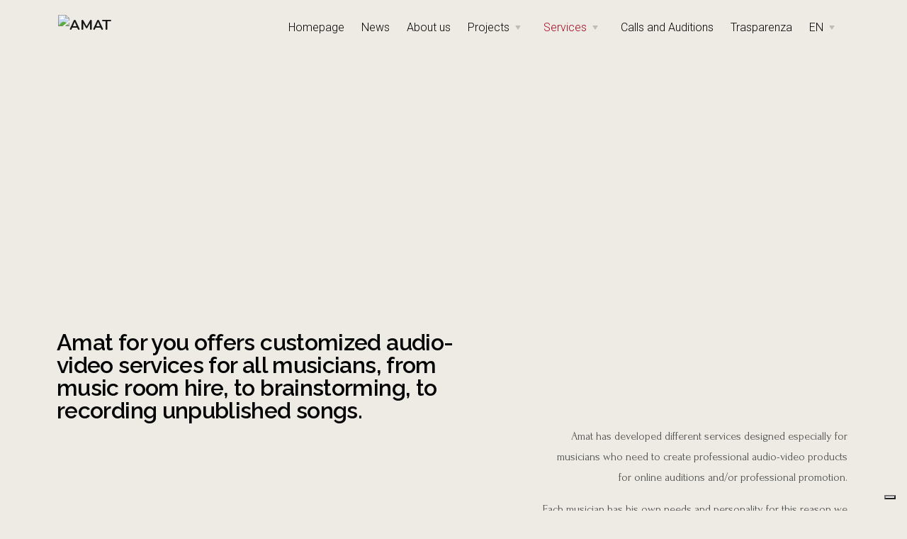

--- FILE ---
content_type: text/html; charset=UTF-8
request_url: https://www.amatlab.com/en/amat-for-you/
body_size: 25883
content:
<!doctype html>
<html lang="en-US">

<head>
<meta name="MobileOptimized" content="width" />
<meta name="HandheldFriendly" content="true" />
<meta name="generator" content="Drupal 11 (https://www.drupal.org)" />

	<meta charset="UTF-8">
	<meta name="viewport" content="width=device-width, initial-scale=1.0">
	<link rel="preconnect" href="https://fonts.gstatic.com">
	<link href="https://fonts.googleapis.com/css2?family=Forum&display=swap" rel="stylesheet">
	<link href="https://fonts.googleapis.com/css2?family=Forum&family=Raleway:ital,wght@0,100;0,200;0,300;0,400;0,500;0,600;0,700;0,800;0,900;1,100;1,200;1,300;1,400;1,500;1,600;1,700;1,800;1,900&display=swap" rel="stylesheet">
	<link href="https://fonts.googleapis.com/css2?family=Roboto:ital,wght@0,100;0,300;0,400;0,500;0,700;0,900;1,100;1,300;1,400;1,500;1,700;1,900&display=swap" rel="stylesheet">
	

	

<script async src="https://www.googletagmanager.com/gtag/js?id=G-EMH2HT2D53"></script>
<script>
  window.dataLayer = window.dataLayer || [];
  function gtag(){dataLayer.push(arguments);}
  gtag('js', new Date());

  gtag('config', 'G-EMH2HT2D53');
</script>	
	

<script>
!function(f,b,e,v,n,t,s)
{if(f.fbq)return;n=f.fbq=function(){n.callMethod?
n.callMethod.apply(n,arguments):n.queue.push(arguments)};
if(!f._fbq)f._fbq=n;n.push=n;n.loaded=!0;n.version='2.0';
n.queue=[];t=b.createElement(e);t.async=!0;
t.src=v;s=b.getElementsByTagName(e)[0];
s.parentNode.insertBefore(t,s)}(window,document,'script',
'https://connect.facebook.net/en_US/fbevents.js');
 fbq('init', '1201985593555025'); 
fbq('track', 'PageView');
</script>
<noscript>
 <img height="1" width="1" 
src="https://www.facebook.com/tr?id=1201985593555025&ev=PageView
&noscript=1"/>
</noscript>
	

				<script type="text/javascript" class="_iub_cs_skip">
				var _iub = _iub || {};
				_iub.csConfiguration = _iub.csConfiguration || {};
				_iub.csConfiguration.siteId = "3480220";
				_iub.csConfiguration.cookiePolicyId = "42020315";
			</script>
			<script class="_iub_cs_skip" src="https://cs.iubenda.com/autoblocking/3480220.js"></script>
			<meta name='robots' content='index, follow, max-image-preview:large, max-snippet:-1, max-video-preview:-1' />
<link rel="alternate" hreflang="en" href="https://www.amatlab.com/en/amat-for-you/" />
<link rel="alternate" hreflang="it" href="https://www.amatlab.com/amat-for-you/" />
<link rel="alternate" hreflang="x-default" href="https://www.amatlab.com/amat-for-you/" />

	
	<title>Amat for you - AMAT</title>
	<link rel="canonical" href="https://www.amatlab.com/amat-for-you/" />
	<meta property="og:locale" content="en_US" />
	<meta property="og:type" content="article" />
	<meta property="og:title" content="Amat for you - AMAT" />
	<meta property="og:description" content="Amat for you offers customized audio-video services for all musicians, from music room hire, to..." />
	<meta property="og:url" content="https://www.amatlab.com/amat-for-you/" />
	<meta property="og:site_name" content="AMAT" />
	<meta property="article:modified_time" content="2023-02-08T18:11:51+00:00" />
	<meta property="og:image" content="https://www.amatlab.com/storage/2022/03/Loghi-Amat-768x528.png" />
	<meta name="twitter:card" content="summary_large_image" />
	<meta name="twitter:label1" content="Est. reading time" />
	<meta name="twitter:data1" content="4 minutes" />
	<script type="application/ld+json" class="yoast-schema-graph">{"@context":"https://schema.org","@graph":[{"@type":"WebPage","@id":"https://www.amatlab.com/amat-for-you/","url":"https://www.amatlab.com/amat-for-you/","name":"Amat for you - AMAT","isPartOf":{"@id":"https://www.amatlab.com/#website"},"primaryImageOfPage":{"@id":"https://www.amatlab.com/amat-for-you/#primaryimage"},"image":{"@id":"https://www.amatlab.com/amat-for-you/#primaryimage"},"thumbnailUrl":"https://www.amatlab.com/storage/2022/03/Loghi-Amat-768x528.png","datePublished":"2022-03-12T09:02:05+00:00","dateModified":"2023-02-08T18:11:51+00:00","breadcrumb":{"@id":"https://www.amatlab.com/amat-for-you/#breadcrumb"},"inLanguage":"en-US","potentialAction":[{"@type":"ReadAction","target":["https://www.amatlab.com/amat-for-you/"]}]},{"@type":"ImageObject","inLanguage":"en-US","@id":"https://www.amatlab.com/amat-for-you/#primaryimage","url":"https://www.amatlab.com/storage/2022/03/Loghi-Amat-768x528.png","contentUrl":"https://www.amatlab.com/storage/2022/03/Loghi-Amat-768x528.png"},{"@type":"BreadcrumbList","@id":"https://www.amatlab.com/amat-for-you/#breadcrumb","itemListElement":[{"@type":"ListItem","position":1,"name":"Home","item":"https://www.amatlab.com/en/"},{"@type":"ListItem","position":2,"name":"Amat for you"}]},{"@type":"WebSite","@id":"https://www.amatlab.com/#website","url":"https://www.amatlab.com/","name":"AMAT","description":"Academy for Music, Art and Theatre","publisher":{"@id":"https://www.amatlab.com/#organization"},"potentialAction":[{"@type":"SearchAction","target":{"@type":"EntryPoint","urlTemplate":"https://www.amatlab.com/?s={search_term_string}"},"query-input":{"@type":"PropertyValueSpecification","valueRequired":true,"valueName":"search_term_string"}}],"inLanguage":"en-US"},{"@type":"Organization","@id":"https://www.amatlab.com/#organization","name":"AMAT","url":"https://www.amatlab.com/","logo":{"@type":"ImageObject","inLanguage":"en-US","@id":"https://www.amatlab.com/#/schema/logo/image/","url":"https://www.amatlab.com/storage/2021/03/cropped-amat-logo.png","contentUrl":"https://www.amatlab.com/storage/2021/03/cropped-amat-logo.png","width":677,"height":172,"caption":"AMAT"},"image":{"@id":"https://www.amatlab.com/#/schema/logo/image/"}}]}</script>
	


<link rel='dns-prefetch' href='//cdn.iubenda.com' />
<link rel='dns-prefetch' href='//fonts.googleapis.com' />
<link rel="alternate" type="application/rss+xml" title="AMAT &raquo; Feed" href="https://www.amatlab.com/en/feed/" />
<link rel="alternate" type="application/rss+xml" title="AMAT &raquo; Comments Feed" href="https://www.amatlab.com/en/comments/feed/" />
<link rel="alternate" title="oEmbed (JSON)" type="application/json+oembed" href="https://www.amatlab.com/en/wp-json/oembed/1.0/embed?url=https%3A%2F%2Fwww.amatlab.com%2Fen%2Famat-for-you%2F" />
<link rel="alternate" title="oEmbed (XML)" type="text/xml+oembed" href="https://www.amatlab.com/en/wp-json/oembed/1.0/embed?url=https%3A%2F%2Fwww.amatlab.com%2Fen%2Famat-for-you%2F&#038;format=xml" />
<style id='wp-img-auto-sizes-contain-inline-css' type='text/css'>
img:is([sizes=auto i],[sizes^="auto," i]){contain-intrinsic-size:3000px 1500px}
/*# sourceURL=wp-img-auto-sizes-contain-inline-css */
</style>
<style id='wp-emoji-styles-inline-css' type='text/css'>

	img.wp-smiley, img.emoji {
		display: inline !important;
		border: none !important;
		box-shadow: none !important;
		height: 1em !important;
		width: 1em !important;
		margin: 0 0.07em !important;
		vertical-align: -0.1em !important;
		background: none !important;
		padding: 0 !important;
	}
/*# sourceURL=wp-emoji-styles-inline-css */
</style>
<link rel='stylesheet' id='wp-components-css' href='https://www.amatlab.com/lib/css/dist/components/style.min.css?rnd=47309' type='text/css' media='all' />
<link rel='stylesheet' id='wp-preferences-css' href='https://www.amatlab.com/lib/css/dist/preferences/style.min.css?rnd=47309' type='text/css' media='all' />
<link rel='stylesheet' id='wp-block-editor-css' href='https://www.amatlab.com/lib/css/dist/block-editor/style.min.css?rnd=47309' type='text/css' media='all' />
<link rel='stylesheet' id='popup-maker-block-library-style-css' href='https://www.amatlab.com/core/modules/14693a1e6a/dist/packages/block-library-style.css?rnd=47309' type='text/css' media='all' />
<link rel='stylesheet' id='contact-form-7-css' href='https://www.amatlab.com/core/modules/8516d2654f/includes/css/styles.css?rnd=47309' type='text/css' media='all' />
<link rel='stylesheet' id='wp-job-manager-job-listings-css' href='https://www.amatlab.com/core/modules/322a959e2a/assets/dist/css/job-listings.css?rnd=47309' type='text/css' media='all' />
<link rel='stylesheet' id='wpcf7-redirect-script-frontend-css' href='https://www.amatlab.com/core/modules/6c4729061e/build/assets/frontend-script.css?rnd=47309' type='text/css' media='all' />
<link rel='stylesheet' id='wpml-legacy-horizontal-list-0-css' href='https://www.amatlab.com/core/modules/198aea64f4/templates/language-switchers/legacy-list-horizontal/style.min.css?rnd=47309' type='text/css' media='all' />
<link rel='stylesheet' id='wpml-menu-item-0-css' href='https://www.amatlab.com/core/modules/198aea64f4/templates/language-switchers/menu-item/style.min.css?rnd=47309' type='text/css' media='all' />
<link rel='stylesheet' id='wpzoom-social-icons-socicon-css' href='https://www.amatlab.com/core/modules/55c05ff668/assets/css/wpzoom-socicon.css?rnd=47309' type='text/css' media='all' />
<link rel='stylesheet' id='wpzoom-social-icons-genericons-css' href='https://www.amatlab.com/core/modules/55c05ff668/assets/css/genericons.css?rnd=47309' type='text/css' media='all' />
<link rel='stylesheet' id='wpzoom-social-icons-academicons-css' href='https://www.amatlab.com/core/modules/55c05ff668/assets/css/academicons.min.css?rnd=47309' type='text/css' media='all' />
<link rel='stylesheet' id='wpzoom-social-icons-font-awesome-3-css' href='https://www.amatlab.com/core/modules/55c05ff668/assets/css/font-awesome-3.min.css?rnd=47309' type='text/css' media='all' />
<link rel='stylesheet' id='dashicons-css' href='https://www.amatlab.com/lib/css/dashicons.min.css?rnd=47309' type='text/css' media='all' />
<link rel='stylesheet' id='wpzoom-social-icons-styles-css' href='https://www.amatlab.com/core/modules/55c05ff668/assets/css/wpzoom-social-icons-styles.css?rnd=47309' type='text/css' media='all' />
<link rel='stylesheet' id='popup-maker-site-css' href='//www.amatlab.com/storage/pum/pum-site-styles.css?generated=1750251545&#038;rnd=47309' type='text/css' media='all' />
<link rel='stylesheet' id='elementor-icons-css' href='https://www.amatlab.com/core/modules/f65f29574d/assets/lib/eicons/css/elementor-icons.min.css?rnd=47309' type='text/css' media='all' />
<link rel='stylesheet' id='elementor-frontend-css' href='https://www.amatlab.com/core/modules/f65f29574d/assets/css/frontend.min.css?rnd=47309' type='text/css' media='all' />
<link rel='stylesheet' id='elementor-post-130-css' href='https://www.amatlab.com/storage/elementor/css/post-130.css?rnd=47309' type='text/css' media='all' />
<link rel='stylesheet' id='widget-image-css' href='https://www.amatlab.com/core/modules/f65f29574d/assets/css/widget-image.min.css?rnd=47309' type='text/css' media='all' />
<link rel='stylesheet' id='widget-heading-css' href='https://www.amatlab.com/core/modules/f65f29574d/assets/css/widget-heading.min.css?rnd=47309' type='text/css' media='all' />
<link rel='stylesheet' id='widget-spacer-css' href='https://www.amatlab.com/core/modules/f65f29574d/assets/css/widget-spacer.min.css?rnd=47309' type='text/css' media='all' />
<link rel='stylesheet' id='elementor-post-6848-css' href='https://www.amatlab.com/storage/elementor/css/post-6848.css?rnd=47309' type='text/css' media='all' />
<link rel='stylesheet' id='eael-general-css' href='https://www.amatlab.com/core/modules/9097659473/assets/front-end/css/view/general.min.css?rnd=47309' type='text/css' media='all' />
<link rel='stylesheet' id='tommusrhodus-google-font-css' href='//fonts.googleapis.com/css?family=Nunito%3A400%2C400i%2C600%2C700%26display%3Dswap&#038;rnd=47309' type='text/css' media='all' />
<link rel='stylesheet' id='tommusrhodus-theme-css' href='https://www.amatlab.com/core/views/92d5c6555e/style/css/theme.css?rnd=47309' type='text/css' media='all' />
<link rel='stylesheet' id='tommusrhodus-wp-job-manager-css' href='https://www.amatlab.com/core/views/92d5c6555e/style/css/wp-job-manager.css?rnd=47309' type='text/css' media='all' />
<link rel='stylesheet' id='tommusrhodus-style-css' href='https://www.amatlab.com/core/views/c9e66d0819/design.css?rnd=47309' type='text/css' media='all' />
<style id='tommusrhodus-style-inline-css' type='text/css'>

			.plyr--video .plyr__control:hover {
				background: #ff9300;
			}
			.plyr--full-ui input[type=range] {
				color: #ff9300;
			}
			body, .elementor-widget-text-editor {
				font-family: "Nunito", -apple-system, BlinkMacSystemFont, "Segoe UI", Roboto, "Helvetica Neue", Arial, "Noto Sans", sans-serif, "Apple Color Emoji", "Segoe UI Emoji", "Segoe UI Symbol", "Noto Color Emoji";
				color: #4a4a4a;
			}			
			.navbar-brand img {
				max-height: 26px;
				width: auto;
			}
			.navbar[data-sticky="top"].scrolled:not(.bg-white) .navbar-brand img,
			.navbar[data-sticky="top"].navbar-toggled-show:not(.bg-white) .navbar-brand img {
				visibility: hidden;
			}
			.navbar[data-sticky="top"].scrolled:not(.bg-white) .navbar-brand,
			.navbar[data-sticky="top"].navbar-toggled-show:not(.bg-white) .navbar-brand {
				background-image: url(https://www.amatlab.com/storage/2021/03/amat-logo.png);
				background-size: contain;
				background-position: 50% 50%;
				background-repeat: no-repeat;
			}
			a {
			  	color: #ff9300;
			}
			a:hover, .card > [data-toggle="collapse"][aria-expanded="false"]:hover h6 {
			    color: #a60b23;
			}
			h1, h2, h3, h4, h5, h6, .h1, .h2, .h3, .h4, .h5, .h6 {
		  		color: #2C3038; 
		  	}
		  	.btn {
				color: #555A64;
				background-color: transparent;
				border: 2px solid transparent;
			}
			.btn:hover {
				color: #555A64;
				text-decoration: none;
			}
			.btn-primary {
				color: #fff;
				background-color: #ff9300;
				border-color: #ff9300;
			}
			.btn-primary:hover {
				color: #fff;
				background-color: #a60b23;
				border-color: #a60b23;
			}
			.flickity-prev-next-button {
				background-color: #ff9300;
				border-color: #ff9300;
			}
			.flickity-prev-next-button:hover {
				background-color: #a60b23;
				border-color: #a60b23;
			}
			.btn-primary.disabled, .btn-primary:disabled {
				color: #fff;
				background-color: #ff9300;
				border-color: #ff9300;
			}
			.btn-primary:not(:disabled):not(.disabled):active, .btn-primary:not(:disabled):not(.disabled).active,.show > .btn-primary.dropdown-toggle {
				color: #fff;
				background-color: #ff9300;
				border-color: #ff9300;
			}
			.btn-secondary {
				color: #2C3038;
				background-color: #9b397f;
				border-color: #9b397f;
			}
			.btn-secondary:hover {
				color: #2C3038;
				background-color: #d2d9e3;
				border-color: #cbd2df;
			}
			.btn-secondary.disabled, .btn-secondary:disabled {
				color: #2C3038;
				background-color: #9b397f;
				border-color: #9b397f;
			}
			.btn-secondary:not(:disabled):not(.disabled):active, .btn-secondary:not(:disabled):not(.disabled).active,.show > .btn-secondary.dropdown-toggle {
				color: #2C3038;
				background-color: #cbd2df;
				border-color: #c3cbda;
			}
			.btn-success {
				color: #fff;
				background-color: #28a745;
				border-color: #28a745;
				box-shadow: none;
			}
			.btn-success:hover {
				color: #fff;
				background-color: #218838;
				border-color: #1e7e34;
			}
			.btn-success.disabled, .btn-success:disabled {
				color: #fff;
				background-color: #28a745;
				border-color: #28a745;
			}
			.btn-success:not(:disabled):not(.disabled):active, .btn-success:not(:disabled):not(.disabled).active,.show > .btn-success.dropdown-toggle {
				color: #fff;
				background-color: #1e7e34;
				border-color: #1c7430;
			}
			.btn-info {
				color: #fff;
				background-color: #17a2b8;
				border-color: #17a2b8;
				box-shadow: none;
			}
			.btn-info:hover {
				color: #fff;
				background-color: #138496;
				border-color: #117a8b;
			}
			.btn-info.disabled, .btn-info:disabled {
				color: #fff;
				background-color: #17a2b8;
				border-color: #17a2b8;
			}
			.btn-info:not(:disabled):not(.disabled):active, .btn-info:not(:disabled):not(.disabled).active,.show > .btn-info.dropdown-toggle {
				color: #fff;
				background-color: #117a8b;
				border-color: #10707f;
			}
			.btn-warning {
				color: #2C3038;
				background-color: #ffc107;
				border-color: #ffc107;
				box-shadow: none;
			}
			.btn-warning:hover {
				color: #2C3038;
				background-color: #e0a800;
				border-color: #d39e00;
			}
			.btn-warning.disabled, .btn-warning:disabled {
				color: #2C3038;
				background-color: #ffc107;
				border-color: #ffc107;
			}
			.btn-warning:not(:disabled):not(.disabled):active, .btn-warning:not(:disabled):not(.disabled).active,.show > .btn-warning.dropdown-toggle {
				color: #2C3038;
				background-color: #d39e00;
				border-color: #c69500;
			}
			.btn-danger {
				color: #fff;
				background-color: #dc3545;
				border-color: #dc3545;
				box-shadow: none;
			}
			.btn-danger:hover {
				color: #fff;
				background-color: #c82333;
				border-color: #bd2130;
			}
			.btn-danger.disabled, .btn-danger:disabled {
				color: #fff;
				background-color: #dc3545;
				border-color: #dc3545;
			}
			.btn-danger:not(:disabled):not(.disabled):active, .btn-danger:not(:disabled):not(.disabled).active,.show > .btn-danger.dropdown-toggle {
				color: #fff;
				background-color: #bd2130;
				border-color: #b21f2d;
			}
			.btn-light {
				color: #2C3038;
				background-color: #edebe4;
				border-color: #edebe4;
				box-shadow: none;
			}
			.btn-light:hover {
				color: #2C3038;
				background-color: #dbe4f2;
				border-color: #d2ddee;
			}
			.btn-light.disabled, .btn-light:disabled {
				color: #2C3038;
				background-color: #edebe4;
				border-color: #edebe4;
			}
			.btn-light:not(:disabled):not(.disabled):active, .btn-light:not(:disabled):not(.disabled).active,.show > .btn-light.dropdown-toggle {
				color: #2C3038;
				background-color: #d2ddee;
				border-color: #c9d6eb;
			}
			.btn-dark {
				color: #fff;
				background-color: #2C3038;
				border-color: #2C3038;
				box-shadow: none;
			}
			.btn-dark:hover {
				color: #fff;
				background-color: #2C3038;
				border-color: #16181b;
			}
			.btn-dark.disabled, .btn-dark:disabled {
				color: #fff;
				background-color: #2C3038;
				border-color: #2C3038;
			}
			.btn-dark:not(:disabled):not(.disabled):active, .btn-dark:not(:disabled):not(.disabled).active,.show > .btn-dark.dropdown-toggle {
				color: #fff;
				background-color: #16181b;
				border-color: #101114;
			}
			.btn-primary-2 {
				color: #fff;
				background-color: #FF564F;
				border-color: #FF564F;
				box-shadow: none;
			}
			.btn-primary-2:hover {
				color: #fff;
				background-color: #ff3129;
				border-color: #ff3129;
			}
			.btn-primary-2.disabled, .btn-primary-2:disabled {
				color: #fff;
				background-color: #FF564F;
				border-color: #FF564F;
			}
			.btn-primary-2:not(:disabled):not(.disabled):active, .btn-primary-2:not(:disabled):not(.disabled).active,.show > .btn-primary-2.dropdown-toggle {
				color: #fff;
				background-color: #FF564F;
				border-color: #FF564F;
			}
			.btn-primary-3 {
				color: #fff;
				background-color: #051b35;
				border-color: #051b35;
				box-shadow: none;
			}
			.btn-primary-3:hover {
				color: #fff;
				background-color: #eae6e7;
				border-color: #eae6e7;
			}
			.btn-primary-3.disabled, .btn-primary-3:disabled {
				color: #fff;
				background-color: #051b35;
				border-color: #051b35;
			}
			.btn-primary-3:not(:disabled):not(.disabled):active, .btn-primary-3:not(:disabled):not(.disabled).active,.show > .btn-primary-3.dropdown-toggle {
				color: #fff;
				background-color: #010306;
				border-color: black;
			}
			.btn-outline-primary {
				color: #ff9300;
				border-color: rgba(255,147,0, 0.2);
			}
			.btn-outline-primary:hover {
				color: #ff9300;
				background-color: rgba(255,147,0, 0.2);
				border-color: rgba(255,147,0, 0);
			}
			.btn-outline-primary.disabled, .btn-outline-primary:disabled {
				color: #ff9300;
				background-color: transparent;
			}
			.btn-outline-primary:not(:disabled):not(.disabled):active, .btn-outline-primary:not(:disabled):not(.disabled).active,.show > .btn-outline-primary.dropdown-toggle {
				color: #fff;
				background-color: #ff9300;
				border-color: #ff9300;
			}
			.btn-outline-secondary {
				color: #9b397f;
				border-color: #9b397f;
			}
			.btn-outline-secondary:hover {
				color: #2C3038;
				background-color: #9b397f;
				border-color: #9b397f;
			}
			.btn-outline-secondary.disabled, .btn-outline-secondary:disabled {
				color: #9b397f;
				background-color: transparent;
			}
			.btn-outline-secondary:not(:disabled):not(.disabled):active, .btn-outline-secondary:not(:disabled):not(.disabled).active,.show > .btn-outline-secondary.dropdown-toggle {
				color: #2C3038;
				background-color: #9b397f;
				border-color: #9b397f;
			}
			.btn-outline-success {
				color: #28a745;
				border-color: #28a745;
			}
			.btn-outline-success:hover {
				color: #fff;
				background-color: #28a745;
				border-color: #28a745;
			}
			.btn-outline-success.disabled, .btn-outline-success:disabled {
				color: #28a745;
				background-color: transparent;
			}
			.btn-outline-success:not(:disabled):not(.disabled):active, .btn-outline-success:not(:disabled):not(.disabled).active,.show > .btn-outline-success.dropdown-toggle {
				color: #fff;
				background-color: #28a745;
				border-color: #28a745;
			}
			.btn-outline-info {
				color: #17a2b8;
				border-color: #17a2b8;
			}
			.btn-outline-info:hover {
				color: #fff;
				background-color: #17a2b8;
				border-color: #17a2b8;
			}
			.btn-outline-info.disabled, .btn-outline-info:disabled {
				color: #17a2b8;
				background-color: transparent;
			}
			.btn-outline-info:not(:disabled):not(.disabled):active, .btn-outline-info:not(:disabled):not(.disabled).active,.show > .btn-outline-info.dropdown-toggle {
				color: #fff;
				background-color: #17a2b8;
				border-color: #17a2b8;
			}
			.btn-outline-warning {
				color: #ffc107;
				border-color: #ffc107;
			}
			.btn-outline-warning:hover {
				color: #2C3038;
				background-color: #ffc107;
				border-color: #ffc107;
			}
			.btn-outline-warning.disabled, .btn-outline-warning:disabled {
				color: #ffc107;
				background-color: transparent;
			}
			.btn-outline-warning:not(:disabled):not(.disabled):active, .btn-outline-warning:not(:disabled):not(.disabled).active,.show > .btn-outline-warning.dropdown-toggle {
				color: #2C3038;
				background-color: #ffc107;
				border-color: #ffc107;
			}
			.btn-outline-danger {
				color: #dc3545;
				border-color: #dc3545;
			}
			.btn-outline-danger:hover {
				color: #fff;
				background-color: #dc3545;
				border-color: #dc3545;
			}
			.btn-outline-danger.disabled, .btn-outline-danger:disabled {
				color: #dc3545;
				background-color: transparent;
			}
			.btn-outline-danger:not(:disabled):not(.disabled):active, .btn-outline-danger:not(:disabled):not(.disabled).active,.show > .btn-outline-danger.dropdown-toggle {
				color: #fff;
				background-color: #dc3545;
				border-color: #dc3545;
			}
			.btn-outline-light {
				color: #edebe4;
				border-color: rgba(237,235,228, 0.25);
			}
			.btn-outline-light:hover {
				color: #2C3038;
				background-color: rgba(237,235,228, 0.25);
				border-color: rgba(0,0,0,0);
			}
			.btn-outline-light.disabled, .btn-outline-light:disabled {
				color: #edebe4;
				background-color: transparent;
			}
			.btn-outline-light:not(:disabled):not(.disabled):active, .btn-outline-light:not(:disabled):not(.disabled).active,.show > .btn-outline-light.dropdown-toggle {
				color: #2C3038;
				background-color: #edebe4;
				border-color: #edebe4;
			}
			.btn-outline-dark {
				color: #2C3038;
				border-color: #2C3038;
			}
			.btn-outline-dark:hover {
				color: #fff;
				background-color: #2C3038;
				border-color: #2C3038;
			}
			.btn-outline-dark.disabled, .btn-outline-dark:disabled {
				color: #2C3038;
				background-color: transparent;
			}
			.btn-outline-dark:not(:disabled):not(.disabled):active, .btn-outline-dark:not(:disabled):not(.disabled).active,.show > .btn-outline-dark.dropdown-toggle {
				color: #fff;
				background-color: #2C3038;
				border-color: #2C3038;
			}
			.btn-outline-primary-2 {
				color: #FF564F;
				border-color: #FF564F;
			}
			.btn-outline-primary-2:hover {
				color: #fff;
				background-color: #FF564F;
				border-color: #FF564F;
			}
			.btn-outline-primary-2.disabled, .btn-outline-primary-2:disabled {
				color: #FF564F;
				background-color: transparent;
			}
			.btn-outline-primary-2:not(:disabled):not(.disabled):active, .btn-outline-primary-2:not(:disabled):not(.disabled).active,.show > .btn-outline-primary-2.dropdown-toggle {
				color: #fff;
				background-color: #FF564F;
				border-color: #FF564F;
			}
			.btn-outline-primary-3 {
				color: #051b35;
				border-color: #051b35;
			}
			.btn-outline-primary-3:hover {
				color: #fff;
				background-color: #051b35;
				border-color: #051b35;
			}
			.btn-outline-primary-3.disabled, .btn-outline-primary-3:disabled {
				color: #051b35;
				background-color: transparent;
			}
			.btn-outline-primary-3:not(:disabled):not(.disabled):active, .btn-outline-primary-3:not(:disabled):not(.disabled).active,.show > .btn-outline-primary-3.dropdown-toggle {
				color: #fff;
				background-color: #051b35;
				border-color: #051b35;
			}
			.btn-outline-primary-3:not(:disabled):not(.disabled):active:focus, .btn-outline-primary-3:not(:disabled):not(.disabled).active:focus,.show > .btn-outline-primary-3.dropdown-toggle:focus {
				box-shadow: 0 0 0 0.2rem rgba(5, 27, 53, 0.5);
			}
			.btn-link {
				font-weight: 600;
				color: #ff9300;
			}
			.btn-link:hover {
				color: #0e47ba;
			}
			.btn-link:disabled, .btn-link.disabled {
				color: #6c757d;
			}
			.page-link {
			    color: #ff9300;
			}
			.page-link:hover {
			    color: #0e47ba;
			}
			.page-item.active .page-link {
			    color: #fff;
			    background-color: #ff9300;
			    border-color: #ff9300;
			}
			.page-item.disabled .page-link {
			    color: rgba(85, 90, 100, 0.65);
			    cursor: auto;
			    background-color: #fff;
			    border-color: #9b397f;
			}
			.badge-primary {
				color: #fff;
				background-color: #9b397f;
			}
			a.badge-primary {
				color: #ff9300;
				background: rgba(155,57,127, 0.1)
			}
			a.badge-primary:hover, a.badge-primary:focus {
				color: #fff;
				background-color: #9b397f;
			}
			.badge-secondary {
				color: #FF564F;
				background-color: #2C3038;
			}
			a.badge-secondary:hover, a.badge-secondary:focus {
				color: #2C3038;
				background-color: #cbd2df;
			}
			a.badge-primary-2 {
				color: #FF564F;
				background: rgba(44,48,56, 0.1)
			}
			a.badge-primary-3 {
				color: #051b35;
				background: rgba(234,230,231, 0.1)
			}
			.badge-success {
				color: #fff;
				background-color: #28a745;
			}
			a.badge-success:hover, a.badge-success:focus {
				color: #fff;
				background-color: #1e7e34;
			}
			.badge-info {
				color: #fff;
				background-color: #17a2b8;
			}
			a.badge-info:hover, a.badge-info:focus {
				color: #fff;
				background-color: #117a8b;
			}
			.badge-warning {
				color: #2C3038;
				background-color: #ffc107;
			}
			a.badge-warning:hover, a.badge-warning:focus {
				color: #2C3038;
				background-color: #d39e00;
			}
			.badge-danger {
				color: #fff;
				background-color: #dc3545;
			}
			a.badge-danger:hover, a.badge-danger:focus {
				color: #fff;
				background-color: #bd2130;
			}
			.badge-light {
				color: #2C3038;
				background-color: #edebe4;
			}
			a.badge-light:hover, a.badge-light:focus {
				color: #2C3038;
				background-color: #d2ddee;
			}
			.badge-dark {
				color: #fff;
				background-color: #2C3038;
			}
			a.badge-dark:hover, a.badge-dark:focus {
				color: #fff;
				background-color: #16181b;
			}
			.badge-primary-2 {
				color: #fff;
				background-color: #2C3038;
			}
			a.badge-primary-2:hover, a.badge-primary-2:focus {
				color: #fff;
				background-color: #2C3038;
			}
			.badge-primary-3 {
				color: #fff;
				background-color: #eae6e7;
			}
			a.badge-primary-3:hover, a.badge-primary-3:focus {
				color: #fff;
				background-color: #eae6e7;
			}
			.progress {
			    background-color: #edebe4;
			}
			.progress-bar {
			    color: #fff;
			    background-color: #ff9300;
			}
			.bg-primary {
			    background-color: #9b397f !important;
			}
			a.bg-primary:hover, a.bg-primary:focus,button.bg-primary:hover,button.bg-primary:focus {
			    background-color: #0f50d2 !important;
			}
			.bg-secondary {
			    background-color: #edebe4 !important;
			}
			a.bg-secondary:hover, a.bg-secondary:focus,button.bg-secondary:hover,button.bg-secondary:focus {
			    background-color: #cbd2df !important;
			}
			.bg-success {
			    background-color: #28a745 !important;
			}
			a.bg-success:hover, a.bg-success:focus,button.bg-success:hover,button.bg-success:focus {
			    background-color: #1e7e34 !important;
			}
			.bg-info {
			    background-color: #17a2b8 !important;
			}
			a.bg-info:hover, a.bg-info:focus,button.bg-info:hover,button.bg-info:focus {
			    background-color: #117a8b !important;
			}
			.bg-warning {
			    background-color: #ffc107 !important;
			}
			a.bg-warning:hover, a.bg-warning:focus,button.bg-warning:hover,button.bg-warning:focus {
			    background-color: #d39e00 !important;
			}
			.bg-danger {
			    background-color: #dc3545 !important;
			}
			a.bg-danger:hover, a.bg-danger:focus,button.bg-danger:hover,button.bg-danger:focus {
			    background-color: #bd2130 !important;
			}
			.bg-light {
			    background-color: #edebe4 !important;
			}
			a.bg-light:hover, a.bg-light:focus,button.bg-light:hover,button.bg-light:focus {
			    background-color: #d2ddee !important;
			}
			.bg-dark {
			    background-color: #2c3038 !important;
			}
			a.bg-dark:hover, a.bg-dark:focus,button.bg-dark:hover,button.bg-dark:focus {
			    background-color: #16181b !important;
			}
			.bg-primary-2 {
			    background-color: #2C3038 !important;
			}
			a.bg-primary-2:hover, a.bg-primary-2:focus,button.bg-primary-2:hover,button.bg-primary-2:focus {
			    background-color: #ff251c !important;
			}
			.bg-primary-3 {
			    background-color: #eae6e7 !important;
			}
			a.bg-primary-3:hover, a.bg-primary-3:focus,button.bg-primary-3:hover,button.bg-primary-3:focus {
			    background-color: #010306 !important;
			}
			.border-primary {
				border-color: #2568EF !important;
			}
			.border-secondary {
				border-color: #edebe4!important;
			}
			.border-success {
				border-color: #28a745 !important;
			}
			.border-info {
				border-color: #17a2b8 !important;
			}
			.border-warning {
				border-color: #ffc107 !important;
			}
			.border-danger {
				border-color: #dc3545 !important;
			}
			.border-light {
				border-color: #edebe4 !important;
			}
			.border-dark {
				border-color: #2c3038 !important;
			}
			.border-primary-2 {
				border-color: #2C3038 !important;
			}
			.border-primary-3 {
				border-color: #eae6e7 !important;
			}
			svg[class*='bg-'] {
				background: none !important;
			}
			svg.bg-primary [stroke]:not([stroke="none"]) {
				stroke: #ff9300;
			}
			svg.bg-primary [fill]:not([fill="none"]) {
				fill: #ff9300;
			}
			svg.bg-secondary [stroke]:not([stroke="none"]) {
				stroke: #9b397f;
			}
			svg.bg-secondary [fill]:not([fill="none"]) {
				fill: #9b397f;
			}
			svg.bg-success [stroke]:not([stroke="none"]) {
				stroke: #28a745;
			}
			svg.bg-success [fill]:not([fill="none"]) {
				fill: #28a745;
			}
			svg.bg-info [stroke]:not([stroke="none"]) {
				stroke: #17a2b8;
			}
			svg.bg-info [fill]:not([fill="none"]) {
				fill: #17a2b8;
			}
			svg.bg-warning [stroke]:not([stroke="none"]) {
				stroke: #ffc107;
			}
			svg.bg-warning [fill]:not([fill="none"]) {
				fill: #ffc107;
			}
			svg.bg-danger [stroke]:not([stroke="none"]) {
				stroke: #dc3545;
			}
			svg.bg-danger [fill]:not([fill="none"]) {
				fill: #dc3545;
			}
			svg.bg-light [stroke]:not([stroke="none"]) {
				stroke: #edebe4;
			}
			svg.bg-light [fill]:not([fill="none"]) {
				fill: #edebe4;
			}
			svg.bg-dark [stroke]:not([stroke="none"]) {
				stroke: #2C3038;
			}
			svg.bg-dark [fill]:not([fill="none"]) {
				fill: #2C3038;
			}
			svg.bg-primary-2 [stroke]:not([stroke="none"]) {
				stroke: #FF564F;
			}
			svg.bg-primary-2 [fill]:not([fill="none"]) {
				fill: #FF564F;
			}
			svg.bg-primary-3 [stroke]:not([stroke="none"]) {
				stroke: #051b35;
			}
			svg.bg-primary-3 [fill]:not([fill="none"]) {
				fill: #051b35;
			}
			svg.bg-white [stroke]:not([stroke="none"]) {
				stroke: #fff;
			}
			svg.bg-white [fill]:not([fill="none"]) {
				fill: #fff;
			}
			.text-primary-2 {
			  color: #FF564F !important; 
			}
			a.text-primary-2:hover, a.text-primary-2:focus {
			  color: #ff3129 !important; 
			}
			.text-primary-3 {
			  color: #051b35 !important; 
			}
			.text-primary {
			  color: #ff9300 !important; 
			}
			a.text-primary:hover, a.text-primary:focus {
			  color: #a60b23 !important; 
			}
			.dropdown-item:hover, .dropdown-item:focus {
				color: #a60b23;
			}
			@media (min-width: 768px) {
			    .nav-tabs .nav-link {
			        border-bottom: 2px solid #ff9300;
			    }
			}
			.nav-tabs .nav-link.active {
			    color: #ff9300;
			}
			.loading-animation {
  				background-color: #9b397f;
  			}
  			.card > [data-toggle="collapse"][aria-expanded="true"] h6 {
				color: #ff9300;
			}
  			.card > [data-toggle="collapse"][aria-expanded="true"] .icon [fill]:not([fill="none"]) {
				fill: #ff9300;
			}
			.form-control:focus,
			.custom-select:focus {
				border-color: #ff9300;
			}
		
/*# sourceURL=tommusrhodus-style-inline-css */
</style>
<link rel='stylesheet' id='wpr-text-animations-css-css' href='https://www.amatlab.com/core/modules/dccac82750/assets/css/lib/animations/text-animations.min.css?rnd=47309' type='text/css' media='all' />
<link rel='stylesheet' id='wpr-addons-css-css' href='https://www.amatlab.com/core/modules/dccac82750/assets/css/frontend.min.css?rnd=47309' type='text/css' media='all' />
<link rel='stylesheet' id='font-awesome-5-all-css' href='https://www.amatlab.com/core/modules/f65f29574d/assets/lib/font-awesome/css/all.min.css?rnd=47309' type='text/css' media='all' />
<link rel='preload' as='font'  id='wpzoom-social-icons-font-academicons-woff2-css' href='https://www.amatlab.com/core/modules/55c05ff668/assets/font/academicons.woff2?v=1.9.2'  type='font/woff2' crossorigin />
<link rel='preload' as='font'  id='wpzoom-social-icons-font-fontawesome-3-woff2-css' href='https://www.amatlab.com/core/modules/55c05ff668/assets/font/fontawesome-webfont.woff2?v=4.7.0'  type='font/woff2' crossorigin />
<link rel='preload' as='font'  id='wpzoom-social-icons-font-genericons-woff-css' href='https://www.amatlab.com/core/modules/55c05ff668/assets/font/Genericons.woff'  type='font/woff' crossorigin />
<link rel='preload' as='font'  id='wpzoom-social-icons-font-socicon-woff2-css' href='https://www.amatlab.com/core/modules/55c05ff668/assets/font/socicon.woff2?v=4.5.3'  type='font/woff2' crossorigin />
<link rel='stylesheet' id='elementor-gf-roboto-css' href='https://fonts.googleapis.com/css?family=Roboto:100,100italic,200,200italic,300,300italic,400,400italic,500,500italic,600,600italic,700,700italic,800,800italic,900,900italic&#038;display=auto' type='text/css' media='all' />
<link rel='stylesheet' id='elementor-gf-robotoslab-css' href='https://fonts.googleapis.com/css?family=Roboto+Slab:100,100italic,200,200italic,300,300italic,400,400italic,500,500italic,600,600italic,700,700italic,800,800italic,900,900italic&#038;display=auto' type='text/css' media='all' />
<link rel='stylesheet' id='elementor-gf-rosario-css' href='https://fonts.googleapis.com/css?family=Rosario:100,100italic,200,200italic,300,300italic,400,400italic,500,500italic,600,600italic,700,700italic,800,800italic,900,900italic&#038;display=auto' type='text/css' media='all' />

<script  type="text/javascript" class=" _iub_cs_skip" type="text/javascript" id="iubenda-head-inline-scripts-0">
/* <![CDATA[ */

var _iub = _iub || [];
_iub.csConfiguration = {"askConsentAtCookiePolicyUpdate":true,"enableFadp":true,"enableLgpd":true,"enableUspr":true,"fadpApplies":true,"floatingPreferencesButtonDisplay":"bottom-right","perPurposeConsent":true,"siteId":3480220,"usprApplies":true,"whitelabel":false,"cookiePolicyId":42020315,"lang":"en-GB", "banner":{ "acceptButtonDisplay":true,"backgroundOverlay":true,"closeButtonDisplay":false,"customizeButtonDisplay":true,"explicitWithdrawal":true,"listPurposes":true,"position":"bottom","rejectButtonDisplay":true,"showPurposesToggles":true,"showTitle":false }};

//# sourceURL=iubenda-head-inline-scripts-0
/* ]]> */
</script>
<script  type="text/javascript" class=" _iub_cs_skip" type="text/javascript" src="//cdn.iubenda.com/cs/gpp/stub.js?rnd=47309" id="iubenda-head-scripts-1-js"></script>
<script  type="text/javascript" charset="UTF-8" async="" class=" _iub_cs_skip" type="text/javascript" src="//cdn.iubenda.com/cs/iubenda_cs.js?rnd=47309" id="iubenda-head-scripts-2-js"></script>
<script type="text/javascript" data-cfasync="false" src="https://www.amatlab.com/lib/js/jquery/jquery.min.js?rnd=47309" id="jquery-core-js"></script>
<script type="text/javascript" data-cfasync="false" src="https://www.amatlab.com/lib/js/jquery/jquery-migrate.min.js?rnd=47309" id="jquery-migrate-js"></script>

<script type="text/javascript">
var _iub = _iub || [];
_iub.csConfiguration = {"askConsentAtCookiePolicyUpdate":true,"enableFadp":true,"enableLgpd":true,"enableUspr":true,"fadpApplies":true,"floatingPreferencesButtonDisplay":"bottom-right","perPurposeConsent":true,"siteId":3480220,"usprApplies":true,"whitelabel":false,"cookiePolicyId":75362932,"lang":"it", "banner":{ "acceptButtonDisplay":true,"backgroundOverlay":true,"closeButtonDisplay":false,"customizeButtonDisplay":true,"explicitWithdrawal":true,"listPurposes":true,"position":"bottom","rejectButtonDisplay":true,"showPurposesToggles":true,"showTitle":false }};
</script>
<script type="text/javascript" src="https://cs.iubenda.com/autoblocking/3480220.js"></script>
<script type="text/javascript" src="//cdn.iubenda.com/cs/gpp/stub.js"></script>
<script type="text/javascript" src="//cdn.iubenda.com/cs/iubenda_cs.js" charset="UTF-8" async></script>
			<style>
				.e-con.e-parent:nth-of-type(n+4):not(.e-lazyloaded):not(.e-no-lazyload),
				.e-con.e-parent:nth-of-type(n+4):not(.e-lazyloaded):not(.e-no-lazyload) * {
					background-image: none !important;
				}
				@media screen and (max-height: 1024px) {
					.e-con.e-parent:nth-of-type(n+3):not(.e-lazyloaded):not(.e-no-lazyload),
					.e-con.e-parent:nth-of-type(n+3):not(.e-lazyloaded):not(.e-no-lazyload) * {
						background-image: none !important;
					}
				}
				@media screen and (max-height: 640px) {
					.e-con.e-parent:nth-of-type(n+2):not(.e-lazyloaded):not(.e-no-lazyload),
					.e-con.e-parent:nth-of-type(n+2):not(.e-lazyloaded):not(.e-no-lazyload) * {
						background-image: none !important;
					}
				}
			</style>
			<style type="text/css" id="custom-background-css">
body.custom-background { background-color: #edebe4; }
</style>
	<link rel="icon" href="https://www.amatlab.com/storage/2021/03/amat-fv-150x150.png" sizes="32x32" />
<link rel="icon" href="https://www.amatlab.com/storage/2021/03/amat-fv.png" sizes="192x192" />
<link rel="apple-touch-icon" href="https://www.amatlab.com/storage/2021/03/amat-fv.png" />
<meta name="msapplication-TileImage" content="https://www.amatlab.com/storage/2021/03/amat-fv.png" />
		<style type="text/css" id="wp-custom-css">
			#shadow-host-companion {
	padding: 0.5rem 0!important;
}
 
p{
	font-family: 'Forum', cursive;
	line-height:29px!important;
	font-size:16px!important;
	margin-bottom:1em!important;
	color:#4a4a4a!important;
}

li {
	font-family: 'Forum', cursive;
	font-size:16px!important;
	color:#4a4a4a!important;
	line-height:29px!important;
}

h1, h2, h3, h4, h5, h6 {
	font-family: 'Raleway', sans-serif!important;
	color:#050505!important;
}


.red-cta .elementor-button {
    font-family: "Forum", Sans-serif!important;
    font-weight: 300!important;
    letter-spacing: 1px!important;
		border-radius: 32px;
	  color: #0E0101!important;
    border:1px solid #c4c4c4;
    background-color: #EDE4E6!important;
}

.red-cta .elementor-button:hover {
	  color: #fff!important;
    background-color: #a8051e!important;
}

.yellow-cta .elementor-button {
    font-family: "Forum", Sans-serif!important;
    font-weight: 300!important;
    letter-spacing: 1px!important;
		border-radius: 32px;
	  color: #0E0101!important;
    border:1px solid #c4c4c4;
    background-color: transparent!important;
}

.yellow-cta .elementor-button:hover {
	  color: #fff!important;
    background-color: #ff9400!important;
}

[type="submit"]:not(:disabled) {
	font-family: "Forum", Sans-serif!important;
    font-weight: 300!important;
    letter-spacing: 1px!important;
		border-radius: 32px;
	  color: #0E0101!important;
    border:1px solid #c4c4c4;
    background-color: transparent!important;
	  padding: 10px 25px;
    margin-top: 20px;
}

#sostieni-block .yellow-cta .elementor-button {
	background-color:#fff!important;
}

#sostieni-block .yellow-cta .elementor-button:hover {
	background-color:#c4c4c4!important;
}

[type="submit"]:not(:disabled) {
    background-color: #fff!important;
}

[type="submit"]:not(:disabled):hover {
	  color: #fff!important;
    background-color: #ff9400!important;
}

.form-control { margin-bottom:10px;
font-weight:500;}

textarea.form-control {
    height: 100px;
}

.navbar-brand img {
	max-height: 35px;}

.text-white h1, .text-white h5 {color:#050505;}

.text-white p, .lead {
	color:#4a4a4a;
	font-weight: 500;
}

.navbar.scrolled, .navbar.navbar-toggled-show {background-color:#edebe4; }

.text-white .text-muted {color:#4a4a4a!important;}

.navbar-light .navbar-nav .active > .nav-link {color: #a60b23;}

.navbar-light .navbar-nav .nav-link {
	color:#050505;
  font-family: 'Roboto', sans-serif;
	font-weight:300;
	font-size:16px;
}

.footer-1 hr {
    margin-top: 0rem;
}

.single-post .avatar.avatar-sm {
   display:none!important;
}

.single-post .py-sm-5 .h6 {
   display:none!important;
}

.single-post section {
    padding: 2.5rem 0!important;
}

.single-post .breadcrumb {
   display:none!important;
}

.single-post .mt-sm-5 {
    margin-top: -2rem !important;
}

.category .bg-primary-3 {
	display:none!important;
}

.header-sostienici { 
	padding: 3.5rem 0!important;}

.privacy-policy p, .privacy-policy li, .page-id-2069 p, .page-id-2069 li {
	font-weight:lighter;
}

.page-id-1898 a.lead, .page-id-47 a.lead {
	display:none;
}

#cookie-law-info-bar {
    height: 70px;
}

.new-button22 .elementor-button-text {
	background-color:#9F624C!important;
	flex-grow: 0;
	padding:15px 25px;
	color:#fff!important;
	border-radius:8px;
}

@media only screen and (max-width: 600px) {
.elementor-section{
	padding-left:2%!important;
	padding-right:2%!important;}
.navbar.navbar-toggled-show {
  border-bottom: 1px solid #4a4a4a;}
.single-post section {
  padding: 0.5rem 0!important;}
	#cookie-law-info-bar {
    height: 170px;
}
}		</style>
		<style id="wpr_lightbox_styles">
				.lg-backdrop {
					background-color: rgba(0,0,0,0.6) !important;
				}
				.lg-toolbar,
				.lg-dropdown {
					background-color: rgba(0,0,0,0.8) !important;
				}
				.lg-dropdown:after {
					border-bottom-color: rgba(0,0,0,0.8) !important;
				}
				.lg-sub-html {
					background-color: rgba(0,0,0,0.8) !important;
				}
				.lg-thumb-outer,
				.lg-progress-bar {
					background-color: #444444 !important;
				}
				.lg-progress {
					background-color: #a90707 !important;
				}
				.lg-icon {
					color: #efefef !important;
					font-size: 20px !important;
				}
				.lg-icon.lg-toogle-thumb {
					font-size: 24px !important;
				}
				.lg-icon:hover,
				.lg-dropdown-text:hover {
					color: #ffffff !important;
				}
				.lg-sub-html,
				.lg-dropdown-text {
					color: #efefef !important;
					font-size: 14px !important;
				}
				#lg-counter {
					color: #efefef !important;
					font-size: 14px !important;
				}
				.lg-prev,
				.lg-next {
					font-size: 35px !important;
				}

				/* Defaults */
				.lg-icon {
				background-color: transparent !important;
				}

				#lg-counter {
				opacity: 0.9;
				}

				.lg-thumb-outer {
				padding: 0 10px;
				}

				.lg-thumb-item {
				border-radius: 0 !important;
				border: none !important;
				opacity: 0.5;
				}

				.lg-thumb-item.active {
					opacity: 1;
				}
	         </style></head>

<body data-rsssl=1 class="wp-singular page-template page-template-elementor_header_footer page page-id-6848 custom-background wp-custom-logo wp-theme-jumpstart wp-child-theme-jumpstart-child jumpstart-child elementor-default elementor-template-full-width elementor-kit-130 elementor-page elementor-page-6848 window-loading hover-menu" itemscope itemtype="http://schema.org/WebPage">
	

<div class="navbar-container bg-light">
	<nav class="navbar navbar-expand-lg navbar-light" data-sticky="top">
		
<div class="container">

	<a href="https://www.amatlab.com/en/" class="navbar-brand" rel="home"><img width="677" height="172" src="https://www.amatlab.com/storage/2021/03/cropped-amat-logo.png" class="custom-logo" alt="AMAT" decoding="async" srcset="https://www.amatlab.com/storage/2021/03/cropped-amat-logo.png 677w, https://www.amatlab.com/storage/2021/03/cropped-amat-logo-300x76.png 300w" sizes="(max-width: 677px) 100vw, 677px" /></a>
	<div class="d-flex align-items-center order-lg-3">
		
				
		<button aria-expanded="false" aria-label="Toggle navigation" class="navbar-toggler" data-target="#navigation-menu" data-toggle="collapse" type="button">
			<img src="https://www.amatlab.com/core/views/92d5c6555e/style/img/icon-menu.svg" alt="Navbar Toggler Open Icon" class="navbar-toggler-open icon icon-sm" data-inject-svg>
			<img src="https://www.amatlab.com/core/views/92d5c6555e/style/img/icon-x.svg" alt="Navbar Toggler Close Icon" class="navbar-toggler-close icon icon-sm" data-inject-svg>
	    </button>	 
		
  	</div>
			
	<div class="collapse navbar-collapse order-lg-2 justify-content-lg-end" id="navigation-menu">
		<ul class="navbar-nav my-3 my-lg-0"><li itemscope="itemscope" itemtype="https://www.schema.org/SiteNavigationElement" id="menu-item-24080" class="menu-item menu-item-type-post_type menu-item-object-page menu-item-home menu-item-24080 nav-item"><a title="Homepage" href="https://www.amatlab.com/en/" class="nav-link fade-page">Homepage</a></li><li itemscope="itemscope" itemtype="https://www.schema.org/SiteNavigationElement" id="menu-item-1935" class="menu-item menu-item-type-post_type menu-item-object-page menu-item-1935 nav-item"><a title="News" href="https://www.amatlab.com/en/news/" class="nav-link fade-page">News</a></li><li itemscope="itemscope" itemtype="https://www.schema.org/SiteNavigationElement" id="menu-item-1934" class="menu-item menu-item-type-post_type menu-item-object-page menu-item-1934 nav-item"><a title="About us" href="https://www.amatlab.com/en/about-amat/" class="nav-link fade-page">About us</a></li><li itemscope="itemscope" itemtype="https://www.schema.org/SiteNavigationElement" id="menu-item-1932" class="menu-item menu-item-type-post_type menu-item-object-page menu-item-has-children dropdown menu-item-1932 nav-item"><a title="Projects" href="#" data-toggle="dropdown-grid" aria-haspopup="true" aria-expanded="false" class="dropdown-toggle nav-link">Projects</a><div  class="dropdown-menu row"><div class="col-auto" data-dropdown-content><div class="dropdown-grid-menu"><a title="femfestival" href="https://www.amatlab.com/en/femfestival-eng/" class="dropdown-item fade-page">femfestival</a><a title="Unconventional Orchestra" href="https://www.amatlab.com/en/unconventional-orchestra/" class="dropdown-item fade-page">Unconventional Orchestra</a><a title="Shows" href="https://www.amatlab.com/en/shows/" class="dropdown-item fade-page">Shows</a><a title="Unconventional Singers" href="https://www.amatlab.com/en/unconventional-singers/" class="dropdown-item fade-page">Unconventional Singers</a><a title="Regeneration Opera 24" href="https://www.amatlab.com/en/regeneration-opera/" class="dropdown-item fade-page">Regeneration Opera 24</a></div></div></div></li><li itemscope="itemscope" itemtype="https://www.schema.org/SiteNavigationElement" id="menu-item-11343" class="menu-item menu-item-type-post_type menu-item-object-page current-menu-ancestor current-menu-parent current_page_parent current_page_ancestor menu-item-has-children dropdown active menu-item-11343 nav-item"><a title="Services" href="#" data-toggle="dropdown-grid" aria-haspopup="true" aria-expanded="false" class="dropdown-toggle nav-link">Services</a><div  class="dropdown-menu row"><div class="col-auto" data-dropdown-content><div class="dropdown-grid-menu"><a title="Amat for Events" href="https://www.amatlab.com/en/amat-for-events/" class="dropdown-item fade-page">Amat for Events</a><a title="Amat for You" href="https://www.amatlab.com/en/amat-for-you/" class="dropdown-item fade-page">Amat for You</a></div></div></div></li><li itemscope="itemscope" itemtype="https://www.schema.org/SiteNavigationElement" id="menu-item-12667" class="menu-item menu-item-type-post_type menu-item-object-page menu-item-12667 nav-item"><a title="Calls and Auditions" href="https://www.amatlab.com/en/calls-and-auditions/" class="nav-link fade-page">Calls and Auditions</a></li><li itemscope="itemscope" itemtype="https://www.schema.org/SiteNavigationElement" id="menu-item-11344" class="menu-item menu-item-type-post_type menu-item-object-page menu-item-11344 nav-item"><a title="Trasparenza" href="https://www.amatlab.com/en/trasparenza/" class="nav-link fade-page">Trasparenza</a></li><li itemscope="itemscope" itemtype="https://www.schema.org/SiteNavigationElement" id="menu-item-wpml-ls-24-en" class="menu-item wpml-ls-slot-24 wpml-ls-item wpml-ls-item-en wpml-ls-current-language wpml-ls-menu-item wpml-ls-first-item menu-item-type-wpml_ls_menu_item menu-item-object-wpml_ls_menu_item menu-item-has-children dropdown menu-item-wpml-ls-24-en nav-item"><a title="
EN" href="#" data-toggle="dropdown-grid" aria-haspopup="true" aria-expanded="false" class="dropdown-toggle nav-link" role="menuitem"><span class="wpml-ls-native" lang="en">EN</span></a><div  class="dropdown-menu row"><div class="col-auto" data-dropdown-content><div class="dropdown-grid-menu"><a title="Switch to IT" href="https://www.amatlab.com/amat-for-you/" class="dropdown-item fade-page" aria-label="Switch to IT" role="menuitem"><span class="wpml-ls-native" lang="it">IT</span></a></div></div></div></li></ul>	</div>
	
</div>	</nav>
</div>		<div data-elementor-type="wp-page" data-elementor-id="6848" class="elementor elementor-6848 elementor-6760">
						<section class="elementor-section elementor-top-section elementor-element elementor-element-b628c90 elementor-section-boxed elementor-section-height-default elementor-section-height-default wpr-particle-no wpr-jarallax-no wpr-parallax-no wpr-sticky-section-no" data-id="b628c90" data-element_type="section">
						<div class="elementor-container elementor-column-gap-default">
					<div class="elementor-column elementor-col-33 elementor-top-column elementor-element elementor-element-0a5c2f1" data-id="0a5c2f1" data-element_type="column">
			<div class="elementor-widget-wrap">
							</div>
		</div>
				<div class="elementor-column elementor-col-33 elementor-top-column elementor-element elementor-element-653939b" data-id="653939b" data-element_type="column">
			<div class="elementor-widget-wrap elementor-element-populated">
						<div class="elementor-element elementor-element-0e79160 elementor-widget elementor-widget-image" data-id="0e79160" data-element_type="widget" data-widget_type="image.default">
				<div class="elementor-widget-container">
															<img fetchpriority="high" decoding="async" width="768" height="528" src="https://www.amatlab.com/storage/2022/03/Loghi-Amat-768x528.png" class="attachment-jumpstart-card-top size-jumpstart-card-top wp-image-6767" alt="" />															</div>
				</div>
					</div>
		</div>
				<div class="elementor-column elementor-col-33 elementor-top-column elementor-element elementor-element-ece2050" data-id="ece2050" data-element_type="column">
			<div class="elementor-widget-wrap">
							</div>
		</div>
					</div>
		</section>
				<section class="elementor-section elementor-top-section elementor-element elementor-element-467e4aa elementor-section-boxed elementor-section-height-default elementor-section-height-default wpr-particle-no wpr-jarallax-no wpr-parallax-no wpr-sticky-section-no" data-id="467e4aa" data-element_type="section">
						<div class="elementor-container elementor-column-gap-default">
					<div class="elementor-column elementor-col-33 elementor-top-column elementor-element elementor-element-e7e5305" data-id="e7e5305" data-element_type="column">
			<div class="elementor-widget-wrap elementor-element-populated">
						<div class="elementor-element elementor-element-43901e6 elementor-widget elementor-widget-heading" data-id="43901e6" data-element_type="widget" data-widget_type="heading.default">
				<div class="elementor-widget-container">
					<h2 class="elementor-heading-title elementor-size-default">Amat for you offers customized audio-video  services for all musicians, from music room hire, to brainstorming, to recording unpublished songs.</h2>				</div>
				</div>
				<div class="elementor-element elementor-element-bb8486f elementor-widget elementor-widget-image" data-id="bb8486f" data-element_type="widget" data-widget_type="image.default">
				<div class="elementor-widget-container">
															<img decoding="async" width="1024" height="858" src="https://www.amatlab.com/storage/2022/03/Copia-di-Immagini-per-sito-3-1024x858.png" class="attachment-large size-large wp-image-6793" alt="" srcset="https://www.amatlab.com/storage/2022/03/Copia-di-Immagini-per-sito-3-1024x858.png 1024w, https://www.amatlab.com/storage/2022/03/Copia-di-Immagini-per-sito-3-300x251.png 300w, https://www.amatlab.com/storage/2022/03/Copia-di-Immagini-per-sito-3-768x644.png 768w, https://www.amatlab.com/storage/2022/03/Copia-di-Immagini-per-sito-3-1536x1288.png 1536w, https://www.amatlab.com/storage/2022/03/Copia-di-Immagini-per-sito-3-2048x1717.png 2048w" sizes="(max-width: 1024px) 100vw, 1024px" />															</div>
				</div>
					</div>
		</div>
				<div class="elementor-column elementor-col-33 elementor-top-column elementor-element elementor-element-d72508e" data-id="d72508e" data-element_type="column">
			<div class="elementor-widget-wrap elementor-element-populated">
						<div class="elementor-element elementor-element-ecfe30e elementor-widget elementor-widget-spacer" data-id="ecfe30e" data-element_type="widget" data-widget_type="spacer.default">
				<div class="elementor-widget-container">
							<div class="elementor-spacer">
			<div class="elementor-spacer-inner"></div>
		</div>
						</div>
				</div>
					</div>
		</div>
				<div class="elementor-column elementor-col-33 elementor-top-column elementor-element elementor-element-9cc5735" data-id="9cc5735" data-element_type="column">
			<div class="elementor-widget-wrap elementor-element-populated">
						<div class="elementor-element elementor-element-783c3c1 elementor-widget elementor-widget-spacer" data-id="783c3c1" data-element_type="widget" data-widget_type="spacer.default">
				<div class="elementor-widget-container">
							<div class="elementor-spacer">
			<div class="elementor-spacer-inner"></div>
		</div>
						</div>
				</div>
				<div class="elementor-element elementor-element-3a65efe elementor-widget elementor-widget-text-editor" data-id="3a65efe" data-element_type="widget" data-widget_type="text-editor.default">
				<div class="elementor-widget-container">
									<p style="text-align: right;"><span style="font-weight: 400;">Amat has developed different services designed especially for musicians who need to create professional audio-video products for online auditions and/or professional promotion.</span></p><p style="text-align: right;">Each musician has his own needs and personality, for this reason we offer support in all phases of the realization: from the definition of the idea and the image to disseminate, until the final realization of the audio-video product. </p><p style="text-align: right;">It is possible to choose the entire set of services or even a single one.</p>								</div>
				</div>
					</div>
		</div>
					</div>
		</section>
				<section class="elementor-section elementor-top-section elementor-element elementor-element-0076d86 elementor-section-boxed elementor-section-height-default elementor-section-height-default wpr-particle-no wpr-jarallax-no wpr-parallax-no wpr-sticky-section-no" data-id="0076d86" data-element_type="section">
						<div class="elementor-container elementor-column-gap-default">
					<div class="elementor-column elementor-col-50 elementor-top-column elementor-element elementor-element-e9c5569" data-id="e9c5569" data-element_type="column">
			<div class="elementor-widget-wrap elementor-element-populated">
						<div class="elementor-element elementor-element-ee969b7 elementor-widget elementor-widget-image" data-id="ee969b7" data-element_type="widget" data-widget_type="image.default">
				<div class="elementor-widget-container">
															<img loading="lazy" decoding="async" width="1024" height="858" src="https://www.amatlab.com/storage/2023/02/Immagini-per-sito-4-1024x858.png" class="attachment-large size-large wp-image-10899" alt="" srcset="https://www.amatlab.com/storage/2023/02/Immagini-per-sito-4-1024x858.png 1024w, https://www.amatlab.com/storage/2023/02/Immagini-per-sito-4-300x251.png 300w, https://www.amatlab.com/storage/2023/02/Immagini-per-sito-4-768x644.png 768w, https://www.amatlab.com/storage/2023/02/Immagini-per-sito-4-1536x1288.png 1536w, https://www.amatlab.com/storage/2023/02/Immagini-per-sito-4-2048x1717.png 2048w" sizes="(max-width: 1024px) 100vw, 1024px" />															</div>
				</div>
					</div>
		</div>
				<div class="elementor-column elementor-col-50 elementor-top-column elementor-element elementor-element-d19e4fa" data-id="d19e4fa" data-element_type="column">
			<div class="elementor-widget-wrap elementor-element-populated">
						<div class="elementor-element elementor-element-ed15f9a elementor-widget elementor-widget-heading" data-id="ed15f9a" data-element_type="widget" data-widget_type="heading.default">
				<div class="elementor-widget-container">
					<h2 class="elementor-heading-title elementor-size-default">Music Room Hire</h2>				</div>
				</div>
				<div class="elementor-element elementor-element-f567399 elementor-widget elementor-widget-text-editor" data-id="f567399" data-element_type="widget" data-widget_type="text-editor.default">
				<div class="elementor-widget-container">
									<p style="text-align: right;">Amat makes its Music Room equipped with grand piano available for rehearsals, recordings and concerts.</p><p style="text-align: right;">We are in Florence, in Borgo Santi Apostoli, 22 inside Palazzo Buondelmonti.</p>								</div>
				</div>
					</div>
		</div>
					</div>
		</section>
				<section class="elementor-section elementor-top-section elementor-element elementor-element-7b3d7c6 elementor-section-boxed elementor-section-height-default elementor-section-height-default wpr-particle-no wpr-jarallax-no wpr-parallax-no wpr-sticky-section-no" data-id="7b3d7c6" data-element_type="section">
						<div class="elementor-container elementor-column-gap-default">
					<div class="elementor-column elementor-col-50 elementor-top-column elementor-element elementor-element-0bbd628" data-id="0bbd628" data-element_type="column">
			<div class="elementor-widget-wrap elementor-element-populated">
						<div class="elementor-element elementor-element-d76e154 elementor-widget elementor-widget-image" data-id="d76e154" data-element_type="widget" data-widget_type="image.default">
				<div class="elementor-widget-container">
															<img loading="lazy" decoding="async" width="940" height="788" src="https://www.amatlab.com/storage/2022/03/Copia-di-Immagini-per-sito-8.png" class="attachment-large size-large wp-image-6801" alt="" srcset="https://www.amatlab.com/storage/2022/03/Copia-di-Immagini-per-sito-8.png 940w, https://www.amatlab.com/storage/2022/03/Copia-di-Immagini-per-sito-8-300x251.png 300w, https://www.amatlab.com/storage/2022/03/Copia-di-Immagini-per-sito-8-768x644.png 768w" sizes="(max-width: 940px) 100vw, 940px" />															</div>
				</div>
					</div>
		</div>
				<div class="elementor-column elementor-col-50 elementor-top-column elementor-element elementor-element-6129e62" data-id="6129e62" data-element_type="column">
			<div class="elementor-widget-wrap elementor-element-populated">
						<div class="elementor-element elementor-element-22dcb80 elementor-widget elementor-widget-heading" data-id="22dcb80" data-element_type="widget" data-widget_type="heading.default">
				<div class="elementor-widget-container">
					<h2 class="elementor-heading-title elementor-size-default">Audio Service</h2>				</div>
				</div>
				<div class="elementor-element elementor-element-0d782c0 elementor-widget elementor-widget-text-editor" data-id="0d782c0" data-element_type="widget" data-widget_type="text-editor.default">
				<div class="elementor-widget-container">
									<p style="text-align: right;"><span style="font-weight: 400;">One of the fundamental needs of musicians is a quality audio recording of their performances. </span></p><p style="text-align: right;"><span style="font-weight: 400;">This is where our audio service offered by Amat&#8217;s sound design professionals comes from.</span></p>								</div>
				</div>
					</div>
		</div>
					</div>
		</section>
				<section class="elementor-section elementor-top-section elementor-element elementor-element-63bb068 elementor-section-boxed elementor-section-height-default elementor-section-height-default wpr-particle-no wpr-jarallax-no wpr-parallax-no wpr-sticky-section-no" data-id="63bb068" data-element_type="section">
						<div class="elementor-container elementor-column-gap-default">
					<div class="elementor-column elementor-col-50 elementor-top-column elementor-element elementor-element-118f3c5" data-id="118f3c5" data-element_type="column">
			<div class="elementor-widget-wrap elementor-element-populated">
						<div class="elementor-element elementor-element-06b3238 elementor-widget elementor-widget-image" data-id="06b3238" data-element_type="widget" data-widget_type="image.default">
				<div class="elementor-widget-container">
															<img loading="lazy" decoding="async" width="940" height="788" src="https://www.amatlab.com/storage/2022/03/Copia-di-Immagini-per-sito-9.png" class="attachment-large size-large wp-image-6803" alt="" srcset="https://www.amatlab.com/storage/2022/03/Copia-di-Immagini-per-sito-9.png 940w, https://www.amatlab.com/storage/2022/03/Copia-di-Immagini-per-sito-9-300x251.png 300w, https://www.amatlab.com/storage/2022/03/Copia-di-Immagini-per-sito-9-768x644.png 768w" sizes="(max-width: 940px) 100vw, 940px" />															</div>
				</div>
					</div>
		</div>
				<div class="elementor-column elementor-col-50 elementor-top-column elementor-element elementor-element-7f6cda1" data-id="7f6cda1" data-element_type="column">
			<div class="elementor-widget-wrap elementor-element-populated">
						<div class="elementor-element elementor-element-665b59b elementor-widget elementor-widget-heading" data-id="665b59b" data-element_type="widget" data-widget_type="heading.default">
				<div class="elementor-widget-container">
					<h2 class="elementor-heading-title elementor-size-default">Audio-video Service</h2>				</div>
				</div>
				<div class="elementor-element elementor-element-5f1fdc3 elementor-widget elementor-widget-text-editor" data-id="5f1fdc3" data-element_type="widget" data-widget_type="text-editor.default">
				<div class="elementor-widget-container">
									<p style="text-align: right;">Our cameramen are available to make customized videos, offering full technical support: from audio-video shooting, to editing, to the final editing. </p><p style="text-align: right;">We produce both promotional videos and videos for auditions and competitions, with the standard features required by the institutions.</p><p style="text-align: right;">We also make live streaming videos for online auditions.</p><p> </p><p style="text-align: right;">The video shoot is preceded by a <strong>brainstorming session</strong> on the identity of the professional figure of the musician and the definition of the characteristics of the video to be made, with the advice of an expert in video communication.</p>								</div>
				</div>
					</div>
		</div>
					</div>
		</section>
				<section class="elementor-section elementor-top-section elementor-element elementor-element-3f73170 elementor-section-boxed elementor-section-height-default elementor-section-height-default wpr-particle-no wpr-jarallax-no wpr-parallax-no wpr-sticky-section-no" data-id="3f73170" data-element_type="section">
						<div class="elementor-container elementor-column-gap-default">
					<div class="elementor-column elementor-col-50 elementor-top-column elementor-element elementor-element-64d2e1d" data-id="64d2e1d" data-element_type="column">
			<div class="elementor-widget-wrap elementor-element-populated">
						<div class="elementor-element elementor-element-7857c84 elementor-widget elementor-widget-image" data-id="7857c84" data-element_type="widget" data-widget_type="image.default">
				<div class="elementor-widget-container">
															<img loading="lazy" decoding="async" width="940" height="788" src="https://www.amatlab.com/storage/2022/03/Copia-di-Immagini-per-sito-10.png" class="attachment-large size-large wp-image-6808" alt="" srcset="https://www.amatlab.com/storage/2022/03/Copia-di-Immagini-per-sito-10.png 940w, https://www.amatlab.com/storage/2022/03/Copia-di-Immagini-per-sito-10-300x251.png 300w, https://www.amatlab.com/storage/2022/03/Copia-di-Immagini-per-sito-10-768x644.png 768w" sizes="(max-width: 940px) 100vw, 940px" />															</div>
				</div>
					</div>
		</div>
				<div class="elementor-column elementor-col-50 elementor-top-column elementor-element elementor-element-8c9fd72" data-id="8c9fd72" data-element_type="column">
			<div class="elementor-widget-wrap elementor-element-populated">
						<div class="elementor-element elementor-element-d186344 elementor-widget elementor-widget-heading" data-id="d186344" data-element_type="widget" data-widget_type="heading.default">
				<div class="elementor-widget-container">
					<h2 class="elementor-heading-title elementor-size-default">Video Editing</h2>				</div>
				</div>
				<div class="elementor-element elementor-element-72aede5 elementor-widget elementor-widget-text-editor" data-id="72aede5" data-element_type="widget" data-widget_type="text-editor.default">
				<div class="elementor-widget-container">
									<p style="text-align: right;">The audio-visual service we offer is completed with the editing of the filming and the final editing of the products, available for immediate use.</p>								</div>
				</div>
					</div>
		</div>
					</div>
		</section>
				<section class="elementor-section elementor-top-section elementor-element elementor-element-47cf25d elementor-section-boxed elementor-section-height-default elementor-section-height-default wpr-particle-no wpr-jarallax-no wpr-parallax-no wpr-sticky-section-no" data-id="47cf25d" data-element_type="section">
						<div class="elementor-container elementor-column-gap-default">
					<div class="elementor-column elementor-col-50 elementor-top-column elementor-element elementor-element-5f9ec1d" data-id="5f9ec1d" data-element_type="column">
			<div class="elementor-widget-wrap elementor-element-populated">
						<div class="elementor-element elementor-element-65eb72f elementor-widget elementor-widget-image" data-id="65eb72f" data-element_type="widget" data-widget_type="image.default">
				<div class="elementor-widget-container">
															<img loading="lazy" decoding="async" width="940" height="788" src="https://www.amatlab.com/storage/2022/03/Copia-di-Immagini-per-sito-6.png" class="attachment-large size-large wp-image-6797" alt="" srcset="https://www.amatlab.com/storage/2022/03/Copia-di-Immagini-per-sito-6.png 940w, https://www.amatlab.com/storage/2022/03/Copia-di-Immagini-per-sito-6-300x251.png 300w, https://www.amatlab.com/storage/2022/03/Copia-di-Immagini-per-sito-6-768x644.png 768w" sizes="(max-width: 940px) 100vw, 940px" />															</div>
				</div>
					</div>
		</div>
				<div class="elementor-column elementor-col-50 elementor-top-column elementor-element elementor-element-7436c69" data-id="7436c69" data-element_type="column">
			<div class="elementor-widget-wrap elementor-element-populated">
						<div class="elementor-element elementor-element-98d6b31 elementor-widget elementor-widget-heading" data-id="98d6b31" data-element_type="widget" data-widget_type="heading.default">
				<div class="elementor-widget-container">
					<h2 class="elementor-heading-title elementor-size-default">Execution and recording of unreleased songs</h2>				</div>
				</div>
				<div class="elementor-element elementor-element-54bc1e7 elementor-widget elementor-widget-heading" data-id="54bc1e7" data-element_type="widget" data-widget_type="heading.default">
				<div class="elementor-widget-container">
					<h5 class="elementor-heading-title elementor-size-default">Amat turns the sheets of paper that often remain in composers' drawers into music.</h5>				</div>
				</div>
				<div class="elementor-element elementor-element-ad81c48 elementor-widget elementor-widget-text-editor" data-id="ad81c48" data-element_type="widget" data-widget_type="text-editor.default">
				<div class="elementor-widget-container">
									<p style="text-align: right;"><span style="font-weight: 400;">In many cases musicians have excellent unpublished compositions to submit but do not have the orchestral and vocal ensembles to perform them.</span></p><p style="text-align: right;"><span style="font-weight: 400;">For this reason, Amat For You offers to the composers an orchestra, chamber ensembles and vocal groups for the audio or audio-video recording of unpublished pieces, made with the professional technical means of Amat.</span></p>								</div>
				</div>
					</div>
		</div>
					</div>
		</section>
				<section class="elementor-section elementor-top-section elementor-element elementor-element-83743a0 elementor-section-boxed elementor-section-height-default elementor-section-height-default wpr-particle-no wpr-jarallax-no wpr-parallax-no wpr-sticky-section-no" data-id="83743a0" data-element_type="section">
						<div class="elementor-container elementor-column-gap-default">
					<div class="elementor-column elementor-col-100 elementor-top-column elementor-element elementor-element-285672d" data-id="285672d" data-element_type="column">
			<div class="elementor-widget-wrap elementor-element-populated">
						<div class="elementor-element elementor-element-fad9bc5 elementor-widget elementor-widget-heading" data-id="fad9bc5" data-element_type="widget" data-widget_type="heading.default">
				<div class="elementor-widget-container">
					<h2 class="elementor-heading-title elementor-size-default">Are you interested in one of our services or in the full set?<br>
Write us!</h2>				</div>
				</div>
				<div class="elementor-element elementor-element-2afc7e8 elementor-widget elementor-widget-text-editor" data-id="2afc7e8" data-element_type="widget" data-widget_type="text-editor.default">
				<div class="elementor-widget-container">
									
<div class="wpcf7 no-js" id="wpcf7-f6854-p6848-o1" lang="it-IT" dir="ltr" data-wpcf7-id="6854">
<div class="screen-reader-response"><p role="status" aria-live="polite" aria-atomic="true"></p> <ul></ul></div>
<form action="/en/amat-for-you/#wpcf7-f6854-p6848-o1" method="post" class="wpcf7-form init" aria-label="Modulo di contatto" novalidate="novalidate" data-status="init">
<fieldset class="hidden-fields-container"><input type="hidden" name="_wpcf7" value="6854" /><input type="hidden" name="_wpcf7_version" value="6.1.4" /><input type="hidden" name="_wpcf7_locale" value="it_IT" /><input type="hidden" name="_wpcf7_unit_tag" value="wpcf7-f6854-p6848-o1" /><input type="hidden" name="_wpcf7_container_post" value="6848" /><input type="hidden" name="_wpcf7_posted_data_hash" value="" />
</fieldset>
<span class="wpcf7-form-control-wrap" data-name="your-name"><input size="40" maxlength="400" class="wpcf7-form-control wpcf7-text wpcf7-validates-as-required" aria-required="true" aria-invalid="false" placeholder="Name" value="" type="text" name="your-name" /></span>

<span class="wpcf7-form-control-wrap" data-name="your-email"><input size="40" maxlength="400" class="wpcf7-form-control wpcf7-email wpcf7-validates-as-required wpcf7-text wpcf7-validates-as-email" aria-required="true" aria-invalid="false" placeholder="Email" value="" type="email" name="your-email" /></span>

<span class="wpcf7-form-control-wrap" data-name="tel-11"><input size="40" maxlength="400" class="wpcf7-form-control wpcf7-tel wpcf7-text wpcf7-validates-as-tel" aria-invalid="false" placeholder="Phone number" value="" type="tel" name="tel-11" /></span>

<span class="wpcf7-form-control-wrap" data-name="your-message"><textarea cols="40" rows="10" maxlength="2000" class="wpcf7-form-control wpcf7-textarea wpcf7-validates-as-required" aria-required="true" aria-invalid="false" placeholder="What service are you interested in?" name="your-message"></textarea></span>

<input class="wpcf7-form-control wpcf7-submit has-spinner" type="submit" value="Send" /><input type='hidden' class='wpcf7-pum' value='{"closepopup":false,"closedelay":0,"openpopup":false,"openpopup_id":0}' /><div class="wpcf7-response-output" aria-hidden="true"></div>
</form>
</div>
								</div>
				</div>
					</div>
		</div>
					</div>
		</section>
				<section class="elementor-section elementor-top-section elementor-element elementor-element-81ca407 elementor-section-height-full elementor-section-items-top elementor-section-content-middle elementor-section-boxed elementor-section-height-default wpr-particle-no wpr-jarallax-no wpr-parallax-no wpr-sticky-section-no" data-id="81ca407" data-element_type="section">
						<div class="elementor-container elementor-column-gap-default">
					<div class="elementor-column elementor-col-100 elementor-top-column elementor-element elementor-element-a0f2881" data-id="a0f2881" data-element_type="column">
			<div class="elementor-widget-wrap">
							</div>
		</div>
					</div>
		</section>
				</div>
		<div class="clearfix"></div>
<footer class="bg-primary-3 text-white links-white pb-4 footer-1 ">
  	<div class="container">
  		
  		  		
	  		<div class="row">
				<div class="col-md-4 col-sm-6"><div id="text-5" class="widget footer-widget widget_text">			<div class="textwidget"><p><img decoding="async" style="width: 60%; margin-bottom: 20px;" src="/wp-content/uploads/2021/03/amat-logo-300x76.png" /></p>
<p><strong>Accademia Musica Arte Teatro S.r.l. Impresa Sociale</strong><br />
VAT: IT01497330520<br />
Fiscal Code: 92069370523<br />
IBAN: IT36W0707514202000000250724<br />
<a href="https://www.iubenda.com/privacy-policy/42020315" class="iubenda-white iubenda-noiframe iubenda-embed iubenda-noiframe " title="Privacy Policy ">Privacy Policy</a><script type="text/javascript">(function (w,d) {var loader = function () {var s = d.createElement("script"), tag = d.getElementsByTagName("script")[0]; s.src="https://cdn.iubenda.com/iubenda.js"; tag.parentNode.insertBefore(s,tag);}; if(w.addEventListener){w.addEventListener("load", loader, false);}else if(w.attachEvent){w.attachEvent("onload", loader);}else{w.onload = loader;}})(window, document);</script><br />
<a href="https://www.iubenda.com/privacy-policy/42020315/cookie-policy" class="iubenda-white iubenda-noiframe iubenda-embed iubenda-noiframe " title="Cookie Policy ">Cookie Policy</a><script type="text/javascript">(function (w,d) {var loader = function () {var s = d.createElement("script"), tag = d.getElementsByTagName("script")[0]; s.src="https://cdn.iubenda.com/iubenda.js"; tag.parentNode.insertBefore(s,tag);}; if(w.addEventListener){w.addEventListener("load", loader, false);}else if(w.attachEvent){w.attachEvent("onload", loader);}else{w.onload = loader;}})(window, document);</script></p>
</div>
		</div></div><div class="col-md-4 col-sm-6"><div id="zoom-social-icons-widget-2" class="widget footer-widget zoom-social-icons-widget"><h5>Seguici sui nostri canali social</h5>
		
<ul class="zoom-social-icons-list zoom-social-icons-list--without-canvas zoom-social-icons-list--round zoom-social-icons-list--no-labels">

		
				<li class="zoom-social_icons-list__item">
		<a class="zoom-social_icons-list__link" href="https://www.facebook.com/amat.laboratorio" target="_blank" title="Facebook" >
									
						<span class="screen-reader-text">facebook</span>
			
						<span class="zoom-social_icons-list-span social-icon socicon socicon-facebook" data-hover-rule="color" data-hover-color="#bf4245" style="color : #be6365; font-size: 25px; padding:8px" ></span>
			
					</a>
	</li>

	
				<li class="zoom-social_icons-list__item">
		<a class="zoom-social_icons-list__link" href="https://www.instagram.com/amat.lab/" target="_blank" title="Instagram" >
									
						<span class="screen-reader-text">instagram</span>
			
						<span class="zoom-social_icons-list-span social-icon socicon socicon-instagram" data-hover-rule="color" data-hover-color="#bf4245" style="color : #be6365; font-size: 25px; padding:8px" ></span>
			
					</a>
	</li>

	
				<li class="zoom-social_icons-list__item">
		<a class="zoom-social_icons-list__link" href="https://www.youtube.com/channel/UC5IfQ4aaZfT1tOUDXSm6Qsw" target="_blank" title="Twitter" >
									
						<span class="screen-reader-text">youtube</span>
			
						<span class="zoom-social_icons-list-span social-icon socicon socicon-youtube" data-hover-rule="color" data-hover-color="#bf4245" style="color : #be6365; font-size: 25px; padding:8px" ></span>
			
					</a>
	</li>

	
				<li class="zoom-social_icons-list__item">
		<a class="zoom-social_icons-list__link" href="https://www.linkedin.com/company/amatlab/" target="_blank" title="Default Label" >
									
						<span class="screen-reader-text">linkedin-alt</span>
			
						<span class="zoom-social_icons-list-span social-icon genericon genericon-linkedin-alt" data-hover-rule="color" data-hover-color="#bf4245" style="color : #be6365; font-size: 25px; padding:8px" ></span>
			
					</a>
	</li>

	
				<li class="zoom-social_icons-list__item">
		<a class="zoom-social_icons-list__link" href="https://www.tiktok.com/@amat.lab" target="_blank" title="" >
									
						<span class="screen-reader-text">tiktok</span>
			
						<span class="zoom-social_icons-list-span social-icon socicon socicon-tiktok" data-hover-rule="color" data-hover-color="#69C9D0" style="color : #69C9D0; font-size: 25px; padding:8px" ></span>
			
					</a>
	</li>

	
</ul>

		</div></div><div class="col-md-4 col-sm-6"><div id="text-4" class="widget footer-widget widget_text"><h5>Dove siamo</h5>			<div class="textwidget"><p><img decoding="async" src="https://www.amatlab.com/storage/2021/03/pin.png" alt="" />  Sede legale: Viale Trento, 6, Siena</p>
<p><img decoding="async" src="https://www.amatlab.com/storage/2021/03/pin.png" alt="" />  Sede operativa: Borgo Santi Apostoli, 22, Firenze</p>
<p><img decoding="async" style="width: 20px; margin-right: 5px;" src="/wp-content/uploads/2021/03/mail.png" alt="" />info@amatlab.com</p>
</div>
		</div></div><div class="clear"></div>			</div>
	
		    <div class="row">
		      	<div class="col">
		        	<hr>
		      	</div>
		    </div>
		
		
	    <div class="row flex-column flex-lg-row align-items-center justify-content-center justify-content-lg-between text-center text-lg-left">
		  	
	      	<div class="col-auto">
	        	<div class="d-flex flex-column flex-sm-row align-items-center text-small">
	          		
<div class="text-muted">&copy; 2026 amatlab.com</div>	          	</div>
	        </div>

			<div class="col-auto mt-3 mt-lg-0">
				<ul class="list-unstyled d-flex mb-0">
	</ul>			</div>	
			
		</div>

    </div>
</footer><a href="#top" class="btn btn-primary rounded-circle btn-back-to-top" data-smooth-scroll data-aos="fade-up" data-aos-offset="2000" data-aos-mirror="true" data-aos-once="false">
	<svg class="icon bg-white" width="24px" height="24px" viewBox="0 0 24 24" version="1.1" xmlns="http://www.w3.org/2000/svg" xmlns:xlink="http://www.w3.org/1999/xlink">
                      <title>Arrow-up</title>
                      <g stroke="none" stroke-width="1" fill="none" fill-rule="evenodd">
                        <polygon points="0 0 24 0 24 24 0 24" opacity="0"></polygon>
                        <rect fill="#000000" x="11" y="5" width="2" height="14" rx="1"></rect>
                        <path d="M6.70710678,12.7071068 C6.31658249,13.0976311 5.68341751,13.0976311 5.29289322,12.7071068 C4.90236893,12.3165825 4.90236893,11.6834175 5.29289322,11.2928932 L11.2928932,5.29289322 C11.6714722,4.91431428 12.2810586,4.90106866 12.6757246,5.26284586 L18.6757246,10.7628459 C19.0828436,11.1360383 19.1103465,11.7686056 18.7371541,12.1757246 C18.3639617,12.5828436 17.7313944,12.6103465 17.3242754,12.2371541 L12.0300757,7.38413782 L6.70710678,12.7071068 Z" fill="#000000" fill-rule="nonzero"></path>
                      </g>
                    </svg></a><script type="speculationrules">
{"prefetch":[{"source":"document","where":{"and":[{"href_matches":"/en/*"},{"not":{"href_matches":["/wp-content/uploads/*","/wp-content/*","/wp-content/plugins/*","/wp-content/themes/jumpstart-child/*","/wp-content/themes/jumpstart/*","/en/*\\?(.+)"]}},{"not":{"selector_matches":"a[rel~=\"nofollow\"]"}},{"not":{"selector_matches":".no-prefetch, .no-prefetch a"}}]},"eagerness":"conservative"}]}
</script>
<div 
	id="pum-11481" 
	role="dialog" 
	aria-modal="false"
	aria-labelledby="pum_popup_title_11481"
	class="pum pum-overlay pum-theme-11462 pum-theme-tema-predefinito popmake-overlay click_open" 
	data-popmake="{&quot;id&quot;:11481,&quot;slug&quot;:&quot;iscrizione-femfestival&quot;,&quot;theme_id&quot;:11462,&quot;cookies&quot;:[],&quot;triggers&quot;:[{&quot;type&quot;:&quot;click_open&quot;,&quot;settings&quot;:{&quot;cookie_name&quot;:[&quot;pum-11481&quot;],&quot;extra_selectors&quot;:&quot;&quot;}}],&quot;mobile_disabled&quot;:null,&quot;tablet_disabled&quot;:null,&quot;meta&quot;:{&quot;display&quot;:{&quot;stackable&quot;:false,&quot;overlay_disabled&quot;:false,&quot;scrollable_content&quot;:false,&quot;disable_reposition&quot;:false,&quot;size&quot;:&quot;small&quot;,&quot;responsive_min_width&quot;:&quot;0%&quot;,&quot;responsive_min_width_unit&quot;:false,&quot;responsive_max_width&quot;:&quot;100%&quot;,&quot;responsive_max_width_unit&quot;:false,&quot;custom_width&quot;:&quot;640px&quot;,&quot;custom_width_unit&quot;:false,&quot;custom_height&quot;:&quot;380px&quot;,&quot;custom_height_unit&quot;:false,&quot;custom_height_auto&quot;:false,&quot;location&quot;:&quot;center top&quot;,&quot;position_from_trigger&quot;:&quot;1&quot;,&quot;position_top&quot;:&quot;100&quot;,&quot;position_left&quot;:&quot;0&quot;,&quot;position_bottom&quot;:&quot;0&quot;,&quot;position_right&quot;:&quot;0&quot;,&quot;position_fixed&quot;:&quot;1&quot;,&quot;animation_type&quot;:&quot;fade&quot;,&quot;animation_speed&quot;:&quot;350&quot;,&quot;animation_origin&quot;:&quot;center top&quot;,&quot;overlay_zindex&quot;:false,&quot;zindex&quot;:&quot;1999999999&quot;},&quot;close&quot;:{&quot;text&quot;:&quot;&quot;,&quot;button_delay&quot;:&quot;0&quot;,&quot;overlay_click&quot;:false,&quot;esc_press&quot;:false,&quot;f4_press&quot;:false},&quot;click_open&quot;:[]}}">

	<div id="popmake-11481" class="pum-container popmake theme-11462 pum-responsive pum-responsive-small responsive size-small pum-position-fixed">

				
							<div id="pum_popup_title_11481" class="pum-title popmake-title">
				International Composition Competition - entry form			</div>
		
		
				<div class="pum-content popmake-content" tabindex="0">
			<p class="wpcf7-contact-form-not-found"><strong>Error:</strong> Contact form not found.</p>
		</div>

				
							<button type="button" class="pum-close popmake-close" aria-label="Close">
			CHIUDI			</button>
		
	</div>

</div>
			<script>
				const lazyloadRunObserver = () => {
					const lazyloadBackgrounds = document.querySelectorAll( `.e-con.e-parent:not(.e-lazyloaded)` );
					const lazyloadBackgroundObserver = new IntersectionObserver( ( entries ) => {
						entries.forEach( ( entry ) => {
							if ( entry.isIntersecting ) {
								let lazyloadBackground = entry.target;
								if( lazyloadBackground ) {
									lazyloadBackground.classList.add( 'e-lazyloaded' );
								}
								lazyloadBackgroundObserver.unobserve( entry.target );
							}
						});
					}, { rootMargin: '200px 0px 200px 0px' } );
					lazyloadBackgrounds.forEach( ( lazyloadBackground ) => {
						lazyloadBackgroundObserver.observe( lazyloadBackground );
					} );
				};
				const events = [
					'DOMContentLoaded',
					'elementor/lazyload/observe',
				];
				events.forEach( ( event ) => {
					document.addEventListener( event, lazyloadRunObserver );
				} );
			</script>
			<script type="text/javascript" src="https://www.amatlab.com/lib/js/dist/hooks.min.js?rnd=47309" id="wp-hooks-js"></script>
<script type="text/javascript" src="https://www.amatlab.com/lib/js/dist/i18n.min.js?rnd=47309" id="wp-i18n-js"></script>
<script type="text/javascript" id="wp-i18n-js-after">
/* <![CDATA[ */
wp.i18n.setLocaleData( { 'text direction\u0004ltr': [ 'ltr' ] } );
//# sourceURL=wp-i18n-js-after
/* ]]> */
</script>
<script type="text/javascript" src="https://www.amatlab.com/core/modules/8516d2654f/includes/swv/js/index.js?rnd=47309" id="swv-js"></script>
<script type="text/javascript" id="contact-form-7-js-before">
/* <![CDATA[ */
var wpcf7 = {
    "api": {
        "root": "https:\/\/www.amatlab.com\/en\/wp-json\/",
        "namespace": "contact-form-7\/v1"
    }
};
var wpcf7 = {
    "api": {
        "root": "https:\/\/www.amatlab.com\/en\/wp-json\/",
        "namespace": "contact-form-7\/v1"
    }
};
//# sourceURL=contact-form-7-js-before
/* ]]> */
</script>
<script type="text/javascript" src="https://www.amatlab.com/core/modules/8516d2654f/includes/js/index.js?rnd=47309" id="contact-form-7-js"></script>
<script type="text/javascript" id="wpcf7-redirect-script-js-extra">
/* <![CDATA[ */
var wpcf7r = {"ajax_url":"https://www.amatlab.com/wp-admin/admin-ajax.php"};
//# sourceURL=wpcf7-redirect-script-js-extra
/* ]]> */
</script>
<script type="text/javascript" src="https://www.amatlab.com/core/modules/6c4729061e/build/assets/frontend-script.js?rnd=47309" id="wpcf7-redirect-script-js"></script>
<script type="text/javascript" src="https://www.amatlab.com/core/modules/dccac82750/assets/js/lib/particles/particles.js?rnd=47309" id="wpr-particles-js"></script>
<script type="text/javascript" src="https://www.amatlab.com/core/modules/dccac82750/assets/js/lib/jarallax/jarallax.min.js?rnd=47309" id="wpr-jarallax-js"></script>
<script type="text/javascript" src="https://www.amatlab.com/core/modules/dccac82750/assets/js/lib/parallax/parallax.min.js?rnd=47309" id="wpr-parallax-hover-js"></script>
<script type="text/javascript" src="https://www.amatlab.com/core/modules/55c05ff668/assets/js/social-icons-widget-frontend.js?rnd=47309" id="zoom-social-icons-widget-frontend-js"></script>
<script type="text/javascript" src="https://www.amatlab.com/lib/js/jquery/ui/core.min.js?rnd=47309" id="jquery-ui-core-js"></script>
<script type="text/javascript" id="popup-maker-site-js-extra">
/* <![CDATA[ */
var pum_vars = {"version":"1.21.5","pm_dir_url":"https://www.amatlab.com/core/modules/14693a1e6a/","ajaxurl":"https://www.amatlab.com/wp-admin/admin-ajax.php","restapi":"https://www.amatlab.com/en/wp-json/pum/v1","rest_nonce":null,"default_theme":"11462","debug_mode":"","disable_tracking":"","home_url":"/en/","message_position":"top","core_sub_forms_enabled":"1","popups":[],"cookie_domain":"","analytics_enabled":"1","analytics_route":"analytics","analytics_api":"https://www.amatlab.com/en/wp-json/pum/v1"};
var pum_sub_vars = {"ajaxurl":"https://www.amatlab.com/wp-admin/admin-ajax.php","message_position":"top"};
var pum_popups = {"pum-11481":{"triggers":[{"type":"click_open","settings":{"cookie_name":["pum-11481"],"extra_selectors":""}}],"cookies":[],"disable_on_mobile":false,"disable_on_tablet":false,"atc_promotion":null,"explain":null,"type_section":null,"theme_id":"11462","size":"small","responsive_min_width":"0%","responsive_max_width":"100%","custom_width":"640px","custom_height_auto":false,"custom_height":"380px","scrollable_content":false,"animation_type":"fade","animation_speed":"350","animation_origin":"center top","open_sound":"none","custom_sound":"","location":"center top","position_top":"100","position_bottom":"0","position_left":"0","position_right":"0","position_from_trigger":true,"position_fixed":true,"overlay_disabled":false,"stackable":false,"disable_reposition":false,"zindex":"1999999999","close_button_delay":"0","fi_promotion":null,"close_on_form_submission":false,"close_on_form_submission_delay":"0","close_on_overlay_click":false,"close_on_esc_press":false,"close_on_f4_press":false,"disable_form_reopen":false,"disable_accessibility":false,"theme_slug":"tema-predefinito","id":11481,"slug":"iscrizione-femfestival"}};
//# sourceURL=popup-maker-site-js-extra
/* ]]> */
</script>
<script type="text/javascript" src="//www.amatlab.com/storage/pum/pum-site-scripts.js?defer&amp;generated=1750251545&amp;ver=1.21.5" id="popup-maker-site-js"></script>
<script type="text/javascript" src="https://www.amatlab.com/core/modules/f65f29574d/assets/js/webpack.runtime.min.js?rnd=47309" id="elementor-webpack-runtime-js"></script>
<script type="text/javascript" src="https://www.amatlab.com/core/modules/f65f29574d/assets/js/frontend-modules.min.js?rnd=47309" id="elementor-frontend-modules-js"></script>
<script type="text/javascript" id="elementor-frontend-js-extra">
/* <![CDATA[ */
var EAELImageMaskingConfig = {"svg_dir_url":"https://www.amatlab.com/core/modules/9097659473/assets/front-end/img/image-masking/svg-shapes/"};
//# sourceURL=elementor-frontend-js-extra
/* ]]> */
</script>
<script type="text/javascript" id="elementor-frontend-js-before">
/* <![CDATA[ */
var elementorFrontendConfig = {"environmentMode":{"edit":false,"wpPreview":false,"isScriptDebug":false},"i18n":{"shareOnFacebook":"Share on Facebook","shareOnTwitter":"Share on Twitter","pinIt":"Pin it","download":"Download","downloadImage":"Download image","fullscreen":"Fullscreen","zoom":"Zoom","share":"Share","playVideo":"Play Video","previous":"Previous","next":"Next","close":"Close","a11yCarouselPrevSlideMessage":"Previous slide","a11yCarouselNextSlideMessage":"Next slide","a11yCarouselFirstSlideMessage":"This is the first slide","a11yCarouselLastSlideMessage":"This is the last slide","a11yCarouselPaginationBulletMessage":"Go to slide"},"is_rtl":false,"breakpoints":{"xs":0,"sm":480,"md":768,"lg":1025,"xl":1440,"xxl":1600},"responsive":{"breakpoints":{"mobile":{"label":"Mobile Portrait","value":767,"default_value":767,"direction":"max","is_enabled":true},"mobile_extra":{"label":"Mobile Landscape","value":880,"default_value":880,"direction":"max","is_enabled":false},"tablet":{"label":"Tablet Portrait","value":1024,"default_value":1024,"direction":"max","is_enabled":true},"tablet_extra":{"label":"Tablet Landscape","value":1200,"default_value":1200,"direction":"max","is_enabled":false},"laptop":{"label":"Laptop","value":1366,"default_value":1366,"direction":"max","is_enabled":false},"widescreen":{"label":"Widescreen","value":2400,"default_value":2400,"direction":"min","is_enabled":false}},"hasCustomBreakpoints":false},"version":"3.33.2","is_static":false,"experimentalFeatures":{"additional_custom_breakpoints":true,"home_screen":true,"global_classes_should_enforce_capabilities":true,"e_variables":true,"cloud-library":true,"e_opt_in_v4_page":true,"import-export-customization":true},"urls":{"assets":"https:\/\/www.amatlab.com\/core\/modules\/f65f29574d\/assets\/","ajaxurl":"https:\/\/www.amatlab.com\/wp-admin\/admin-ajax.php","uploadUrl":"https:\/\/www.amatlab.com\/core\/uploads"},"nonces":{"floatingButtonsClickTracking":"01c342da6e"},"swiperClass":"swiper","settings":{"page":[],"editorPreferences":[]},"kit":{"active_breakpoints":["viewport_mobile","viewport_tablet"],"global_image_lightbox":"yes","lightbox_enable_counter":"yes","lightbox_enable_fullscreen":"yes","lightbox_enable_zoom":"yes","lightbox_enable_share":"yes","lightbox_title_src":"title","lightbox_description_src":"description"},"post":{"id":6848,"title":"Amat%20for%20you%20-%20AMAT","excerpt":"","featuredImage":false}};
//# sourceURL=elementor-frontend-js-before
/* ]]> */
</script>
<script type="text/javascript" src="https://www.amatlab.com/core/modules/f65f29574d/assets/js/frontend.min.js?rnd=47309" id="elementor-frontend-js"></script>
<script type="text/javascript" id="eael-general-js-extra">
/* <![CDATA[ */
var localize = {"ajaxurl":"https://www.amatlab.com/wp-admin/admin-ajax.php","nonce":"cae036450f","i18n":{"added":"Added ","compare":"Compare","loading":"Loading..."},"eael_translate_text":{"required_text":"is a required field","invalid_text":"Invalid","billing_text":"Billing","shipping_text":"Shipping","fg_mfp_counter_text":"of"},"page_permalink":"https://www.amatlab.com/en/amat-for-you/","cart_redirectition":"","cart_page_url":"","el_breakpoints":{"mobile":{"label":"Mobile Portrait","value":767,"default_value":767,"direction":"max","is_enabled":true},"mobile_extra":{"label":"Mobile Landscape","value":880,"default_value":880,"direction":"max","is_enabled":false},"tablet":{"label":"Tablet Portrait","value":1024,"default_value":1024,"direction":"max","is_enabled":true},"tablet_extra":{"label":"Tablet Landscape","value":1200,"default_value":1200,"direction":"max","is_enabled":false},"laptop":{"label":"Laptop","value":1366,"default_value":1366,"direction":"max","is_enabled":false},"widescreen":{"label":"Widescreen","value":2400,"default_value":2400,"direction":"min","is_enabled":false}}};
//# sourceURL=eael-general-js-extra
/* ]]> */
</script>
<script type="text/javascript" src="https://www.amatlab.com/core/modules/9097659473/assets/front-end/js/view/general.min.js?rnd=47309" id="eael-general-js"></script>
<script type="text/javascript" src="https://www.amatlab.com/core/views/92d5c6555e/style/js/popper.min.js?rnd=47309" id="popper-js"></script>
<script type="text/javascript" src="https://www.amatlab.com/core/views/92d5c6555e/style/js/bootstrap.js?rnd=47309" id="bootstrap-js"></script>
<script type="text/javascript" src="https://www.amatlab.com/core/views/92d5c6555e/style/js/aos.js?rnd=47309" id="aos-js"></script>
<script type="text/javascript" src="https://www.amatlab.com/lib/js/clipboard.min.js?rnd=47309" id="clipboard-js"></script>
<script type="text/javascript" src="https://www.amatlab.com/core/views/92d5c6555e/style/js/jquery.fancybox.min.js?rnd=47309" id="fancybox-js"></script>
<script type="text/javascript" src="https://www.amatlab.com/core/modules/f65f29574d/assets/lib/flatpickr/flatpickr.min.js?rnd=47309" id="flatpickr-js"></script>
<script type="text/javascript" src="https://www.amatlab.com/core/views/92d5c6555e/style/js/flickity.pkgd.min.js?rnd=47309" id="flickity-js"></script>
<script type="text/javascript" src="https://www.amatlab.com/core/views/92d5c6555e/style/js/ion.rangeSlider.min.js?rnd=47309" id="ion-range-slider-js"></script>
<script type="text/javascript" src="https://www.amatlab.com/core/views/92d5c6555e/style/js/isotope.pkgd.min.js?rnd=47309" id="isotope-js"></script>
<script type="text/javascript" src="https://www.amatlab.com/core/views/92d5c6555e/style/js/jarallax.min.js?rnd=47309" id="jarallax-js"></script>
<script type="text/javascript" src="https://www.amatlab.com/core/views/92d5c6555e/style/js/jarallax-video.min.js?rnd=47309" id="jarallax-video-js"></script>
<script type="text/javascript" src="https://www.amatlab.com/core/views/92d5c6555e/style/js/jarallax-element.min.js?rnd=47309" id="jarallax-element-js"></script>
<script type="text/javascript" src="https://www.amatlab.com/core/views/92d5c6555e/style/js/jquery.countdown.min.js?rnd=47309" id="countdown-js"></script>
<script type="text/javascript" src="https://www.amatlab.com/core/views/92d5c6555e/style/js/jquery.smartWizard.min.js?rnd=47309" id="smartwizard-js"></script>
<script type="text/javascript" src="https://www.amatlab.com/core/views/92d5c6555e/style/js/plyr.polyfilled.min.js?rnd=47309" id="plyr-js"></script>
<script type="text/javascript" src="https://www.amatlab.com/core/views/92d5c6555e/style/js/prism.js?rnd=47309" id="prism-js"></script>
<script type="text/javascript" src="https://www.amatlab.com/core/views/92d5c6555e/style/js/scrollMonitor.js?rnd=47309" id="scroll-monitor-js"></script>
<script type="text/javascript" src="https://www.amatlab.com/core/views/92d5c6555e/style/js/smooth-scroll.polyfills.min.js?rnd=47309" id="smooth-scroll-js"></script>
<script type="text/javascript" src="https://www.amatlab.com/core/views/92d5c6555e/style/js/svg-injector.umd.production.js?rnd=47309" id="svg-injector-js"></script>
<script type="text/javascript" src="https://www.amatlab.com/core/views/92d5c6555e/style/js/twitterFetcher_min.js?rnd=47309" id="twitter-fetcher-js"></script>
<script type="text/javascript" src="https://www.amatlab.com/core/views/92d5c6555e/style/js/typed.min.js?rnd=47309" id="typed-js"></script>
<script type="text/javascript" src="https://www.amatlab.com/core/views/92d5c6555e/style/js/fitvids.js?rnd=47309" id="fitvids-js"></script>
<script type="text/javascript" id="tommusrhodus-wp-scripts-js-extra">
/* <![CDATA[ */
var jumpstart_data = {"ajax_url":"https://www.amatlab.com/wp-admin/admin-ajax.php","ajax_nonce":"0011c0131f"};
//# sourceURL=tommusrhodus-wp-scripts-js-extra
/* ]]> */
</script>
<script type="text/javascript" src="https://www.amatlab.com/core/views/92d5c6555e/style/js/wp-scripts.js?rnd=47309" id="tommusrhodus-wp-scripts-js"></script>
<script type="text/javascript" src="https://www.amatlab.com/core/views/92d5c6555e/style/js/theme.js?rnd=47309" id="tommusrhodus-scripts-js"></script>
<script type="text/javascript" src="https://www.amatlab.com/core/modules/dccac82750/assets/js/lib/dompurify/dompurify.min.js?rnd=47309" id="dompurify-js"></script>
<script type="text/javascript" id="wpr-addons-js-js-extra">
/* <![CDATA[ */
var WprConfig = {"ajaxurl":"https://www.amatlab.com/wp-admin/admin-ajax.php","resturl":"https://www.amatlab.com/en/wp-json/wpraddons/v1","nonce":"0dda43e1e7","addedToCartText":"was added to cart","viewCart":"View Cart","comparePageID":"","comparePageURL":"https://www.amatlab.com/en/amat-for-you/","wishlistPageID":"","wishlistPageURL":"https://www.amatlab.com/en/amat-for-you/","chooseQuantityText":"Please select the required number of items.","site_key":"","is_admin":"","input_empty":"Please fill out this field","select_empty":"Nothing selected","file_empty":"Please upload a file","recaptcha_error":"Recaptcha Error","woo_shop_ppp":"9","woo_shop_cat_ppp":"9","woo_shop_tag_ppp":"9","is_product_category":"","is_product_tag":""};
//# sourceURL=wpr-addons-js-js-extra
/* ]]> */
</script>
<script type="text/javascript" data-cfasync="false" src="https://www.amatlab.com/core/modules/dccac82750/assets/js/frontend.min.js?rnd=47309" id="wpr-addons-js-js"></script>
<script type="text/javascript" src="https://www.amatlab.com/core/modules/dccac82750/assets/js/modal-popups.min.js?rnd=47309" id="wpr-modal-popups-js-js"></script>
<script id="wp-emoji-settings" type="application/json">
{"baseUrl":"https://s.w.org/images/core/emoji/17.0.2/72x72/","ext":".png","svgUrl":"https://s.w.org/images/core/emoji/17.0.2/svg/","svgExt":".svg","source":{"concatemoji":"https://www.amatlab.com/lib/js/wp-emoji-release.min.js?rnd=47309"}}
</script>
<script type="module">
/* <![CDATA[ */
/*! This file is auto-generated */
const a=JSON.parse(document.getElementById("wp-emoji-settings").textContent),o=(window._wpemojiSettings=a,"wpEmojiSettingsSupports"),s=["flag","emoji"];function i(e){try{var t={supportTests:e,timestamp:(new Date).valueOf()};sessionStorage.setItem(o,JSON.stringify(t))}catch(e){}}function c(e,t,n){e.clearRect(0,0,e.canvas.width,e.canvas.height),e.fillText(t,0,0);t=new Uint32Array(e.getImageData(0,0,e.canvas.width,e.canvas.height).data);e.clearRect(0,0,e.canvas.width,e.canvas.height),e.fillText(n,0,0);const a=new Uint32Array(e.getImageData(0,0,e.canvas.width,e.canvas.height).data);return t.every((e,t)=>e===a[t])}function p(e,t){e.clearRect(0,0,e.canvas.width,e.canvas.height),e.fillText(t,0,0);var n=e.getImageData(16,16,1,1);for(let e=0;e<n.data.length;e++)if(0!==n.data[e])return!1;return!0}function u(e,t,n,a){switch(t){case"flag":return n(e,"\ud83c\udff3\ufe0f\u200d\u26a7\ufe0f","\ud83c\udff3\ufe0f\u200b\u26a7\ufe0f")?!1:!n(e,"\ud83c\udde8\ud83c\uddf6","\ud83c\udde8\u200b\ud83c\uddf6")&&!n(e,"\ud83c\udff4\udb40\udc67\udb40\udc62\udb40\udc65\udb40\udc6e\udb40\udc67\udb40\udc7f","\ud83c\udff4\u200b\udb40\udc67\u200b\udb40\udc62\u200b\udb40\udc65\u200b\udb40\udc6e\u200b\udb40\udc67\u200b\udb40\udc7f");case"emoji":return!a(e,"\ud83e\u1fac8")}return!1}function f(e,t,n,a){let r;const o=(r="undefined"!=typeof WorkerGlobalScope&&self instanceof WorkerGlobalScope?new OffscreenCanvas(300,150):document.createElement("canvas")).getContext("2d",{willReadFrequently:!0}),s=(o.textBaseline="top",o.font="600 32px Arial",{});return e.forEach(e=>{s[e]=t(o,e,n,a)}),s}function r(e){var t=document.createElement("script");t.src=e,t.defer=!0,document.head.appendChild(t)}a.supports={everything:!0,everythingExceptFlag:!0},new Promise(t=>{let n=function(){try{var e=JSON.parse(sessionStorage.getItem(o));if("object"==typeof e&&"number"==typeof e.timestamp&&(new Date).valueOf()<e.timestamp+604800&&"object"==typeof e.supportTests)return e.supportTests}catch(e){}return null}();if(!n){if("undefined"!=typeof Worker&&"undefined"!=typeof OffscreenCanvas&&"undefined"!=typeof URL&&URL.createObjectURL&&"undefined"!=typeof Blob)try{var e="postMessage("+f.toString()+"("+[JSON.stringify(s),u.toString(),c.toString(),p.toString()].join(",")+"));",a=new Blob([e],{type:"text/javascript"});const r=new Worker(URL.createObjectURL(a),{name:"wpTestEmojiSupports"});return void(r.onmessage=e=>{i(n=e.data),r.terminate(),t(n)})}catch(e){}i(n=f(s,u,c,p))}t(n)}).then(e=>{for(const n in e)a.supports[n]=e[n],a.supports.everything=a.supports.everything&&a.supports[n],"flag"!==n&&(a.supports.everythingExceptFlag=a.supports.everythingExceptFlag&&a.supports[n]);var t;a.supports.everythingExceptFlag=a.supports.everythingExceptFlag&&!a.supports.flag,a.supports.everything||((t=a.source||{}).concatemoji?r(t.concatemoji):t.wpemoji&&t.twemoji&&(r(t.twemoji),r(t.wpemoji)))});
//# sourceURL=https://www.amatlab.com/lib/js/wp-emoji-loader.min.js
/* ]]> */
</script>
</body>
</html>

--- FILE ---
content_type: text/css
request_url: https://www.amatlab.com/storage/elementor/css/post-6848.css?rnd=47309
body_size: 199
content:
.elementor-widget-image .widget-image-caption{color:var( --e-global-color-text );font-family:var( --e-global-typography-text-font-family ), Sans-serif;font-weight:var( --e-global-typography-text-font-weight );}.elementor-6848 .elementor-element.elementor-element-0e79160 > .elementor-widget-container{margin:-114px -114px -114px -114px;}.elementor-widget-heading .elementor-heading-title{font-family:var( --e-global-typography-primary-font-family ), Sans-serif;font-weight:var( --e-global-typography-primary-font-weight );color:var( --e-global-color-primary );}.elementor-6848 .elementor-element.elementor-element-43901e6 .elementor-heading-title{font-family:"Roboto", Sans-serif;font-weight:600;}.elementor-6848 .elementor-element.elementor-element-ecfe30e{--spacer-size:50px;}.elementor-6848 .elementor-element.elementor-element-783c3c1{--spacer-size:114px;}.elementor-widget-text-editor{font-family:var( --e-global-typography-text-font-family ), Sans-serif;font-weight:var( --e-global-typography-text-font-weight );color:var( --e-global-color-text );}.elementor-widget-text-editor.elementor-drop-cap-view-stacked .elementor-drop-cap{background-color:var( --e-global-color-primary );}.elementor-widget-text-editor.elementor-drop-cap-view-framed .elementor-drop-cap, .elementor-widget-text-editor.elementor-drop-cap-view-default .elementor-drop-cap{color:var( --e-global-color-primary );border-color:var( --e-global-color-primary );}.elementor-6848 .elementor-element.elementor-element-ed15f9a{text-align:right;}.elementor-6848 .elementor-element.elementor-element-22dcb80{text-align:right;}.elementor-6848 .elementor-element.elementor-element-0d782c0{font-family:"Rosario", Sans-serif;font-weight:400;}.elementor-6848 .elementor-element.elementor-element-665b59b{text-align:right;}.elementor-6848 .elementor-element.elementor-element-5f1fdc3{font-family:"Rosario", Sans-serif;font-weight:400;}.elementor-6848 .elementor-element.elementor-element-7857c84{text-align:center;}.elementor-6848 .elementor-element.elementor-element-d186344{text-align:right;}.elementor-6848 .elementor-element.elementor-element-72aede5{font-family:"Rosario", Sans-serif;font-weight:400;}.elementor-6848 .elementor-element.elementor-element-98d6b31{text-align:right;}.elementor-6848 .elementor-element.elementor-element-54bc1e7{text-align:right;}.elementor-6848 .elementor-element.elementor-element-ad81c48{font-family:"Georgia", Sans-serif;font-weight:400;font-style:normal;}.elementor-6848 .elementor-element.elementor-element-2afc7e8{text-align:left;}.elementor-6848 .elementor-element.elementor-element-81ca407 > .elementor-container > .elementor-column > .elementor-widget-wrap{align-content:center;align-items:center;}.elementor-6848 .elementor-element.elementor-element-81ca407 > .elementor-container{max-width:500px;}.elementor-6848 .elementor-element.elementor-element-81ca407{overflow:hidden;}@media(min-width:768px){.elementor-6848 .elementor-element.elementor-element-0a5c2f1{width:24.908%;}.elementor-6848 .elementor-element.elementor-element-653939b{width:47.3%;}.elementor-6848 .elementor-element.elementor-element-ece2050{width:26.877%;}.elementor-6848 .elementor-element.elementor-element-e7e5305{width:54.56%;}.elementor-6848 .elementor-element.elementor-element-d72508e{width:5.629%;}.elementor-6848 .elementor-element.elementor-element-9cc5735{width:39.475%;}.elementor-6848 .elementor-element.elementor-element-0bbd628{width:52.281%;}.elementor-6848 .elementor-element.elementor-element-6129e62{width:47.632%;}.elementor-6848 .elementor-element.elementor-element-118f3c5{width:56.841%;}.elementor-6848 .elementor-element.elementor-element-7f6cda1{width:43.159%;}.elementor-6848 .elementor-element.elementor-element-64d2e1d{width:56.841%;}.elementor-6848 .elementor-element.elementor-element-8c9fd72{width:43.159%;}.elementor-6848 .elementor-element.elementor-element-5f9ec1d{width:51.841%;}.elementor-6848 .elementor-element.elementor-element-7436c69{width:48.159%;}}

--- FILE ---
content_type: text/css
request_url: https://www.amatlab.com/core/views/c9e66d0819/design.css?rnd=47309
body_size: -193
content:
/**
* Theme Name: Jumpstart Child
* Description: This is a child theme of Jumpstart, generated by Merlin WP.
* Author: <a href="http://www.tommusrhodus.com/">Tom Rhodes</a>
* Template: jumpstart
* Version: 1.1.1
*/

--- FILE ---
content_type: application/javascript; charset=utf-8
request_url: https://cs.iubenda.com/cookie-solution/confs/js/75362932.js
body_size: -148
content:
_iub.csRC = { consApiKey: '6sZ5WEMFI7xWquh9qq4cCndS7wweM04t', publicId: 'c4cb4c9f-2547-465f-8e53-40d209890669', floatingGroup: false };
_iub.csEnabled = true;
_iub.csPurposes = [4,3,5,2,1];
_iub.cpUpd = 1726128538;
_iub.csFeatures = {"geolocation_setting":true,"cookie_solution_white_labeling":1,"rejection_recovery":false,"full_customization":true,"multiple_languages":true,"mobile_app_integration":false};
_iub.csT = null;
_iub.googleConsentModeV2 = true;
_iub.totalNumberOfProviders = 5;
